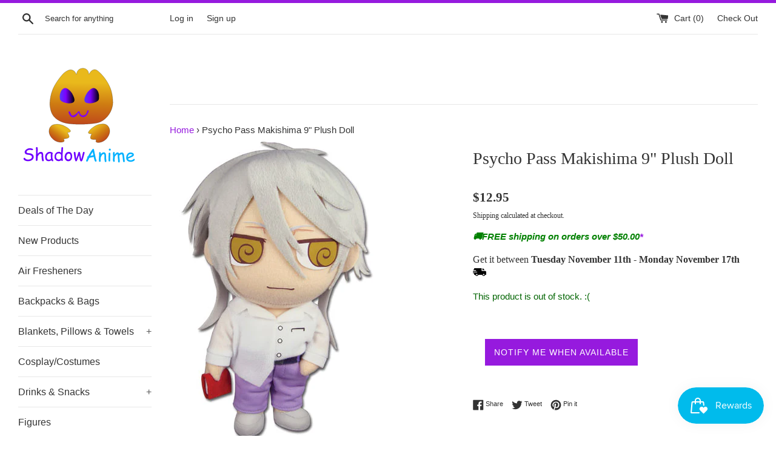

--- FILE ---
content_type: text/html; charset=utf-8
request_url: https://www.shadowanime.com/products/psycho-pass-makishima-plush
body_size: 36105
content:
<!doctype html>
<!--[if IE 9]> <html class="ie9 supports-no-js" lang="en"> <![endif]-->
<!--[if (gt IE 9)|!(IE)]><!--> <html class="supports-no-js" lang="en"> <!--<![endif]-->
<head>
<!-- Google Tag Manager -->
<script>(function(w,d,s,l,i){w[l]=w[l]||[];w[l].push({'gtm.start':
new Date().getTime(),event:'gtm.js'});var f=d.getElementsByTagName(s)[0],
j=d.createElement(s),dl=l!='dataLayer'?'&l='+l:'';j.async=true;j.src=
'https://www.googletagmanager.com/gtm.js?id='+i+dl;f.parentNode.insertBefore(j,f);
})(window,document,'script','dataLayer','GTM-KNZ8VKR');</script>
<!-- End Google Tag Manager -->


  <meta name="msvalidate.01" content="0A89EF2ED94D9F0DF122A13EAF062C66" />
  <meta charset="utf-8">
  <meta http-equiv="X-UA-Compatible" content="IE=edge,chrome=1">
  <meta name="viewport" content="width=device-width,initial-scale=1">
  <meta name="theme-color" content="">

  
    <link rel="shortcut icon" href="//www.shadowanime.com/cdn/shop/files/Shadow_Anime_Card_Offical_Favico_32x32.gif?v=1613164102" type="image/png" />
  

  <title>
  Psycho Pass Makishima 9&quot; Plush Doll &ndash; Shadow Anime
  </title>

  
    <meta name="description" content="Psycho Pass Makishima 9&quot; Plush Doll featuring Makishima from the anime and manga series.  Product Dimensions: 8 x 6.5 x 4 Inches  Officially licensed Shogo Makishima plush with tags. Detailed characteristics of Shogo Makishima from the anime series. Great for displaying with attached strap. Makes a great gift for any P">
  

  <link rel="canonical" href="https://www.shadowanime.com/products/psycho-pass-makishima-plush" />

  <!-- /snippets/social-meta-tags.liquid -->




<meta property="og:site_name" content="Shadow Anime">
<meta property="og:url" content="https://www.shadowanime.com/products/psycho-pass-makishima-plush">
<meta property="og:title" content="Psycho Pass Makishima 9" Plush Doll">
<meta property="og:type" content="product">
<meta property="og:description" content="Psycho Pass Makishima 9&quot; Plush Doll featuring Makishima from the anime and manga series.  Product Dimensions: 8 x 6.5 x 4 Inches  Officially licensed Shogo Makishima plush with tags. Detailed characteristics of Shogo Makishima from the anime series. Great for displaying with attached strap. Makes a great gift for any P">

  <meta property="og:price:amount" content="12.95">
  <meta property="og:price:currency" content="USD">

<meta property="og:image" content="http://www.shadowanime.com/cdn/shop/products/Psycho-Pass-Makishima-9-Plush-Doll_1200x1200.jpg?v=1634523192">
<meta property="og:image:secure_url" content="https://www.shadowanime.com/cdn/shop/products/Psycho-Pass-Makishima-9-Plush-Doll_1200x1200.jpg?v=1634523192">


  <meta name="twitter:site" content="@ShadowAnimeShop">

<meta name="twitter:card" content="summary_large_image">
<meta name="twitter:title" content="Psycho Pass Makishima 9" Plush Doll">
<meta name="twitter:description" content="Psycho Pass Makishima 9&quot; Plush Doll featuring Makishima from the anime and manga series.  Product Dimensions: 8 x 6.5 x 4 Inches  Officially licensed Shogo Makishima plush with tags. Detailed characteristics of Shogo Makishima from the anime series. Great for displaying with attached strap. Makes a great gift for any P">


  <script>
    document.documentElement.className = document.documentElement.className.replace('supports-no-js', 'supports-js');

    var theme = {
      mapStrings: {
        addressError: "Error looking up that address",
        addressNoResults: "No results for that address",
        addressQueryLimit: "You have exceeded the Google API usage limit. Consider upgrading to a \u003ca href=\"https:\/\/developers.google.com\/maps\/premium\/usage-limits\"\u003ePremium Plan\u003c\/a\u003e.",
        authError: "There was a problem authenticating your Google Maps account."
      }
    }
  </script>

  <link href="//www.shadowanime.com/cdn/shop/t/6/assets/theme.scss.css?v=85870064044935303581759332002" rel="stylesheet" type="text/css" media="all" />

  <script>window.performance && window.performance.mark && window.performance.mark('shopify.content_for_header.start');</script><meta name="google-site-verification" content="CtOSQcyFvxK23A-1vI7pPUYBvVtAWI4pCoAPpbieMUU">
<meta name="google-site-verification" content="ya2-WxdqQrOqqYe1zDb7sIGodefdpHdbHW3iN7euj1M">
<meta name="facebook-domain-verification" content="gbhf84avjz49xtvmnukaxhquavdrc1">
<meta id="shopify-digital-wallet" name="shopify-digital-wallet" content="/2364523/digital_wallets/dialog">
<meta name="shopify-checkout-api-token" content="d69abcf694907552172812653adb8f34">
<meta id="in-context-paypal-metadata" data-shop-id="2364523" data-venmo-supported="false" data-environment="production" data-locale="en_US" data-paypal-v4="true" data-currency="USD">
<link rel="alternate" hreflang="x-default" href="https://www.shadowanime.com/products/psycho-pass-makishima-plush">
<link rel="alternate" hreflang="en-DE" href="https://www.shadowanime.com/en-de/products/psycho-pass-makishima-plush">
<link rel="alternate" hreflang="en-FI" href="https://www.shadowanime.com/en-fi/products/psycho-pass-makishima-plush">
<link rel="alternate" hreflang="fi-FI" href="https://www.shadowanime.com/fi-fi/products/psycho-pass-makishima-plush">
<link rel="alternate" hreflang="en-FR" href="https://www.shadowanime.com/en-fr/products/psycho-pass-makishima-plush">
<link rel="alternate" hreflang="fr-FR" href="https://www.shadowanime.com/fr-fr/products/psycho-pass-makishima-plush">
<link rel="alternate" hreflang="en-CH" href="https://www.shadowanime.com/en-ch/products/psycho-pass-makishima-plush">
<link rel="alternate" hreflang="en-NL" href="https://www.shadowanime.com/en-nl/products/psycho-pass-makishima-plush">
<link rel="alternate" hreflang="en-IT" href="https://www.shadowanime.com/en-it/products/psycho-pass-makishima-plush">
<link rel="alternate" hreflang="en-ES" href="https://www.shadowanime.com/en-es/products/psycho-pass-makishima-plush">
<link rel="alternate" hreflang="en-CY" href="https://www.shadowanime.com/en-cy/products/psycho-pass-makishima-plush">
<link rel="alternate" hreflang="en-KR" href="https://www.shadowanime.com/en-kr/products/psycho-pass-makishima-plush">
<link rel="alternate" hreflang="en-LV" href="https://www.shadowanime.com/en-lv/products/psycho-pass-makishima-plush">
<link rel="alternate" hreflang="en-AL" href="https://www.shadowanime.com/en-al/products/psycho-pass-makishima-plush">
<link rel="alternate" hreflang="en-SE" href="https://www.shadowanime.com/en-se/products/psycho-pass-makishima-plush">
<link rel="alternate" hreflang="en-LT" href="https://www.shadowanime.com/en-lt/products/psycho-pass-makishima-plush">
<link rel="alternate" hreflang="en-NO" href="https://www.shadowanime.com/en-no/products/psycho-pass-makishima-plush">
<link rel="alternate" type="application/json+oembed" href="https://www.shadowanime.com/products/psycho-pass-makishima-plush.oembed">
<script async="async" src="/checkouts/internal/preloads.js?locale=en-US"></script>
<link rel="preconnect" href="https://shop.app" crossorigin="anonymous">
<script async="async" src="https://shop.app/checkouts/internal/preloads.js?locale=en-US&shop_id=2364523" crossorigin="anonymous"></script>
<script id="apple-pay-shop-capabilities" type="application/json">{"shopId":2364523,"countryCode":"US","currencyCode":"USD","merchantCapabilities":["supports3DS"],"merchantId":"gid:\/\/shopify\/Shop\/2364523","merchantName":"Shadow Anime","requiredBillingContactFields":["postalAddress","email"],"requiredShippingContactFields":["postalAddress","email"],"shippingType":"shipping","supportedNetworks":["visa","masterCard","amex","discover","elo","jcb"],"total":{"type":"pending","label":"Shadow Anime","amount":"1.00"},"shopifyPaymentsEnabled":true,"supportsSubscriptions":true}</script>
<script id="shopify-features" type="application/json">{"accessToken":"d69abcf694907552172812653adb8f34","betas":["rich-media-storefront-analytics"],"domain":"www.shadowanime.com","predictiveSearch":true,"shopId":2364523,"locale":"en"}</script>
<script>var Shopify = Shopify || {};
Shopify.shop = "shadow-anime.myshopify.com";
Shopify.locale = "en";
Shopify.currency = {"active":"USD","rate":"1.0"};
Shopify.country = "US";
Shopify.theme = {"name":"Simple with Installments message","id":127638896815,"schema_name":"Simple","schema_version":"7.3.1","theme_store_id":578,"role":"main"};
Shopify.theme.handle = "null";
Shopify.theme.style = {"id":null,"handle":null};
Shopify.cdnHost = "www.shadowanime.com/cdn";
Shopify.routes = Shopify.routes || {};
Shopify.routes.root = "/";</script>
<script type="module">!function(o){(o.Shopify=o.Shopify||{}).modules=!0}(window);</script>
<script>!function(o){function n(){var o=[];function n(){o.push(Array.prototype.slice.apply(arguments))}return n.q=o,n}var t=o.Shopify=o.Shopify||{};t.loadFeatures=n(),t.autoloadFeatures=n()}(window);</script>
<script>
  window.ShopifyPay = window.ShopifyPay || {};
  window.ShopifyPay.apiHost = "shop.app\/pay";
  window.ShopifyPay.redirectState = null;
</script>
<script id="shop-js-analytics" type="application/json">{"pageType":"product"}</script>
<script defer="defer" async type="module" src="//www.shadowanime.com/cdn/shopifycloud/shop-js/modules/v2/client.init-shop-cart-sync_Bc8-qrdt.en.esm.js"></script>
<script defer="defer" async type="module" src="//www.shadowanime.com/cdn/shopifycloud/shop-js/modules/v2/chunk.common_CmNk3qlo.esm.js"></script>
<script type="module">
  await import("//www.shadowanime.com/cdn/shopifycloud/shop-js/modules/v2/client.init-shop-cart-sync_Bc8-qrdt.en.esm.js");
await import("//www.shadowanime.com/cdn/shopifycloud/shop-js/modules/v2/chunk.common_CmNk3qlo.esm.js");

  window.Shopify.SignInWithShop?.initShopCartSync?.({"fedCMEnabled":true,"windoidEnabled":true});

</script>
<script>
  window.Shopify = window.Shopify || {};
  if (!window.Shopify.featureAssets) window.Shopify.featureAssets = {};
  window.Shopify.featureAssets['shop-js'] = {"shop-cart-sync":["modules/v2/client.shop-cart-sync_DOpY4EW0.en.esm.js","modules/v2/chunk.common_CmNk3qlo.esm.js"],"init-fed-cm":["modules/v2/client.init-fed-cm_D2vsy40D.en.esm.js","modules/v2/chunk.common_CmNk3qlo.esm.js"],"shop-button":["modules/v2/client.shop-button_CI-s0xGZ.en.esm.js","modules/v2/chunk.common_CmNk3qlo.esm.js"],"shop-toast-manager":["modules/v2/client.shop-toast-manager_Cx0C6may.en.esm.js","modules/v2/chunk.common_CmNk3qlo.esm.js"],"init-windoid":["modules/v2/client.init-windoid_CXNAd0Cm.en.esm.js","modules/v2/chunk.common_CmNk3qlo.esm.js"],"init-shop-email-lookup-coordinator":["modules/v2/client.init-shop-email-lookup-coordinator_B9mmbKi4.en.esm.js","modules/v2/chunk.common_CmNk3qlo.esm.js"],"shop-cash-offers":["modules/v2/client.shop-cash-offers_CL9Nay2h.en.esm.js","modules/v2/chunk.common_CmNk3qlo.esm.js","modules/v2/chunk.modal_CvhjeixQ.esm.js"],"avatar":["modules/v2/client.avatar_BTnouDA3.en.esm.js"],"init-shop-cart-sync":["modules/v2/client.init-shop-cart-sync_Bc8-qrdt.en.esm.js","modules/v2/chunk.common_CmNk3qlo.esm.js"],"init-customer-accounts-sign-up":["modules/v2/client.init-customer-accounts-sign-up_C7zhr03q.en.esm.js","modules/v2/client.shop-login-button_BbMx65lK.en.esm.js","modules/v2/chunk.common_CmNk3qlo.esm.js","modules/v2/chunk.modal_CvhjeixQ.esm.js"],"pay-button":["modules/v2/client.pay-button_Bhm3077V.en.esm.js","modules/v2/chunk.common_CmNk3qlo.esm.js"],"init-shop-for-new-customer-accounts":["modules/v2/client.init-shop-for-new-customer-accounts_rLbLSDTe.en.esm.js","modules/v2/client.shop-login-button_BbMx65lK.en.esm.js","modules/v2/chunk.common_CmNk3qlo.esm.js","modules/v2/chunk.modal_CvhjeixQ.esm.js"],"init-customer-accounts":["modules/v2/client.init-customer-accounts_DkVf8Jdu.en.esm.js","modules/v2/client.shop-login-button_BbMx65lK.en.esm.js","modules/v2/chunk.common_CmNk3qlo.esm.js","modules/v2/chunk.modal_CvhjeixQ.esm.js"],"shop-login-button":["modules/v2/client.shop-login-button_BbMx65lK.en.esm.js","modules/v2/chunk.common_CmNk3qlo.esm.js","modules/v2/chunk.modal_CvhjeixQ.esm.js"],"shop-follow-button":["modules/v2/client.shop-follow-button_B-omSWeu.en.esm.js","modules/v2/chunk.common_CmNk3qlo.esm.js","modules/v2/chunk.modal_CvhjeixQ.esm.js"],"lead-capture":["modules/v2/client.lead-capture_DZQFWrYz.en.esm.js","modules/v2/chunk.common_CmNk3qlo.esm.js","modules/v2/chunk.modal_CvhjeixQ.esm.js"],"checkout-modal":["modules/v2/client.checkout-modal_Fp9GouFF.en.esm.js","modules/v2/chunk.common_CmNk3qlo.esm.js","modules/v2/chunk.modal_CvhjeixQ.esm.js"],"shop-login":["modules/v2/client.shop-login_B9KWmZaW.en.esm.js","modules/v2/chunk.common_CmNk3qlo.esm.js","modules/v2/chunk.modal_CvhjeixQ.esm.js"],"payment-terms":["modules/v2/client.payment-terms_Bl_bs7GP.en.esm.js","modules/v2/chunk.common_CmNk3qlo.esm.js","modules/v2/chunk.modal_CvhjeixQ.esm.js"]};
</script>
<script>(function() {
  var isLoaded = false;
  function asyncLoad() {
    if (isLoaded) return;
    isLoaded = true;
    var urls = ["https:\/\/cdn-scripts.signifyd.com\/shopify\/script-tag.js?shop=shadow-anime.myshopify.com","https:\/\/scripttags.jst.ai\/shopify_justuno_2364523_04978b90-dd77-11ec-b2d6-5ba4f7b8eb02.js?shop=shadow-anime.myshopify.com","https:\/\/js.smile.io\/v1\/smile-shopify.js?shop=shadow-anime.myshopify.com","https:\/\/cdn.fera.ai\/js\/fera.placeholder.js?shop=shadow-anime.myshopify.com","https:\/\/s3.eu-west-1.amazonaws.com\/production-klarna-il-shopify-osm\/a6c5e37d3b587ca7438f15aa90b429b47085a035\/shadow-anime.myshopify.com-1708627155079.js?shop=shadow-anime.myshopify.com","https:\/\/static.klaviyo.com\/onsite\/js\/klaviyo.js?company_id=WhPXiG\u0026shop=shadow-anime.myshopify.com","\/\/cdn.shopify.com\/proxy\/6b8c062b782113963dd8a78a9d620b820874138dd5c729efad1b95707b16003f\/app.bixgrow.com\/scripttag\/bixgrow-friend-reward-popup.js?shop=shadow-anime.myshopify.com\u0026sp-cache-control=cHVibGljLCBtYXgtYWdlPTkwMA","https:\/\/d18eg7dreypte5.cloudfront.net\/browse-abandonment\/smsbump_timer.js?shop=shadow-anime.myshopify.com","https:\/\/cdn.hextom.com\/js\/quickannouncementbar.js?shop=shadow-anime.myshopify.com"];
    for (var i = 0; i < urls.length; i++) {
      var s = document.createElement('script');
      s.type = 'text/javascript';
      s.async = true;
      s.src = urls[i];
      var x = document.getElementsByTagName('script')[0];
      x.parentNode.insertBefore(s, x);
    }
  };
  if(window.attachEvent) {
    window.attachEvent('onload', asyncLoad);
  } else {
    window.addEventListener('load', asyncLoad, false);
  }
})();</script>
<script id="__st">var __st={"a":2364523,"offset":-21600,"reqid":"8782dc16-1b30-422c-99c1-f851fe7bbefa-1762464978","pageurl":"www.shadowanime.com\/products\/psycho-pass-makishima-plush","u":"15cb99ade3a3","p":"product","rtyp":"product","rid":2190442629};</script>
<script>window.ShopifyPaypalV4VisibilityTracking = true;</script>
<script id="captcha-bootstrap">!function(){'use strict';const t='contact',e='account',n='new_comment',o=[[t,t],['blogs',n],['comments',n],[t,'customer']],c=[[e,'customer_login'],[e,'guest_login'],[e,'recover_customer_password'],[e,'create_customer']],r=t=>t.map((([t,e])=>`form[action*='/${t}']:not([data-nocaptcha='true']) input[name='form_type'][value='${e}']`)).join(','),a=t=>()=>t?[...document.querySelectorAll(t)].map((t=>t.form)):[];function s(){const t=[...o],e=r(t);return a(e)}const i='password',u='form_key',d=['recaptcha-v3-token','g-recaptcha-response','h-captcha-response',i],f=()=>{try{return window.sessionStorage}catch{return}},m='__shopify_v',_=t=>t.elements[u];function p(t,e,n=!1){try{const o=window.sessionStorage,c=JSON.parse(o.getItem(e)),{data:r}=function(t){const{data:e,action:n}=t;return t[m]||n?{data:e,action:n}:{data:t,action:n}}(c);for(const[e,n]of Object.entries(r))t.elements[e]&&(t.elements[e].value=n);n&&o.removeItem(e)}catch(o){console.error('form repopulation failed',{error:o})}}const l='form_type',E='cptcha';function T(t){t.dataset[E]=!0}const w=window,h=w.document,L='Shopify',v='ce_forms',y='captcha';let A=!1;((t,e)=>{const n=(g='f06e6c50-85a8-45c8-87d0-21a2b65856fe',I='https://cdn.shopify.com/shopifycloud/storefront-forms-hcaptcha/ce_storefront_forms_captcha_hcaptcha.v1.5.2.iife.js',D={infoText:'Protected by hCaptcha',privacyText:'Privacy',termsText:'Terms'},(t,e,n)=>{const o=w[L][v],c=o.bindForm;if(c)return c(t,g,e,D).then(n);var r;o.q.push([[t,g,e,D],n]),r=I,A||(h.body.append(Object.assign(h.createElement('script'),{id:'captcha-provider',async:!0,src:r})),A=!0)});var g,I,D;w[L]=w[L]||{},w[L][v]=w[L][v]||{},w[L][v].q=[],w[L][y]=w[L][y]||{},w[L][y].protect=function(t,e){n(t,void 0,e),T(t)},Object.freeze(w[L][y]),function(t,e,n,w,h,L){const[v,y,A,g]=function(t,e,n){const i=e?o:[],u=t?c:[],d=[...i,...u],f=r(d),m=r(i),_=r(d.filter((([t,e])=>n.includes(e))));return[a(f),a(m),a(_),s()]}(w,h,L),I=t=>{const e=t.target;return e instanceof HTMLFormElement?e:e&&e.form},D=t=>v().includes(t);t.addEventListener('submit',(t=>{const e=I(t);if(!e)return;const n=D(e)&&!e.dataset.hcaptchaBound&&!e.dataset.recaptchaBound,o=_(e),c=g().includes(e)&&(!o||!o.value);(n||c)&&t.preventDefault(),c&&!n&&(function(t){try{if(!f())return;!function(t){const e=f();if(!e)return;const n=_(t);if(!n)return;const o=n.value;o&&e.removeItem(o)}(t);const e=Array.from(Array(32),(()=>Math.random().toString(36)[2])).join('');!function(t,e){_(t)||t.append(Object.assign(document.createElement('input'),{type:'hidden',name:u})),t.elements[u].value=e}(t,e),function(t,e){const n=f();if(!n)return;const o=[...t.querySelectorAll(`input[type='${i}']`)].map((({name:t})=>t)),c=[...d,...o],r={};for(const[a,s]of new FormData(t).entries())c.includes(a)||(r[a]=s);n.setItem(e,JSON.stringify({[m]:1,action:t.action,data:r}))}(t,e)}catch(e){console.error('failed to persist form',e)}}(e),e.submit())}));const S=(t,e)=>{t&&!t.dataset[E]&&(n(t,e.some((e=>e===t))),T(t))};for(const o of['focusin','change'])t.addEventListener(o,(t=>{const e=I(t);D(e)&&S(e,y())}));const B=e.get('form_key'),M=e.get(l),P=B&&M;t.addEventListener('DOMContentLoaded',(()=>{const t=y();if(P)for(const e of t)e.elements[l].value===M&&p(e,B);[...new Set([...A(),...v().filter((t=>'true'===t.dataset.shopifyCaptcha))])].forEach((e=>S(e,t)))}))}(h,new URLSearchParams(w.location.search),n,t,e,['guest_login'])})(!0,!0)}();</script>
<script integrity="sha256-52AcMU7V7pcBOXWImdc/TAGTFKeNjmkeM1Pvks/DTgc=" data-source-attribution="shopify.loadfeatures" defer="defer" src="//www.shadowanime.com/cdn/shopifycloud/storefront/assets/storefront/load_feature-81c60534.js" crossorigin="anonymous"></script>
<script crossorigin="anonymous" defer="defer" src="//www.shadowanime.com/cdn/shopifycloud/storefront/assets/shopify_pay/storefront-65b4c6d7.js?v=20250812"></script>
<script data-source-attribution="shopify.dynamic_checkout.dynamic.init">var Shopify=Shopify||{};Shopify.PaymentButton=Shopify.PaymentButton||{isStorefrontPortableWallets:!0,init:function(){window.Shopify.PaymentButton.init=function(){};var t=document.createElement("script");t.src="https://www.shadowanime.com/cdn/shopifycloud/portable-wallets/latest/portable-wallets.en.js",t.type="module",document.head.appendChild(t)}};
</script>
<script data-source-attribution="shopify.dynamic_checkout.buyer_consent">
  function portableWalletsHideBuyerConsent(e){var t=document.getElementById("shopify-buyer-consent"),n=document.getElementById("shopify-subscription-policy-button");t&&n&&(t.classList.add("hidden"),t.setAttribute("aria-hidden","true"),n.removeEventListener("click",e))}function portableWalletsShowBuyerConsent(e){var t=document.getElementById("shopify-buyer-consent"),n=document.getElementById("shopify-subscription-policy-button");t&&n&&(t.classList.remove("hidden"),t.removeAttribute("aria-hidden"),n.addEventListener("click",e))}window.Shopify?.PaymentButton&&(window.Shopify.PaymentButton.hideBuyerConsent=portableWalletsHideBuyerConsent,window.Shopify.PaymentButton.showBuyerConsent=portableWalletsShowBuyerConsent);
</script>
<script data-source-attribution="shopify.dynamic_checkout.cart.bootstrap">document.addEventListener("DOMContentLoaded",(function(){function t(){return document.querySelector("shopify-accelerated-checkout-cart, shopify-accelerated-checkout")}if(t())Shopify.PaymentButton.init();else{new MutationObserver((function(e,n){t()&&(Shopify.PaymentButton.init(),n.disconnect())})).observe(document.body,{childList:!0,subtree:!0})}}));
</script>
<link id="shopify-accelerated-checkout-styles" rel="stylesheet" media="screen" href="https://www.shadowanime.com/cdn/shopifycloud/portable-wallets/latest/accelerated-checkout-backwards-compat.css" crossorigin="anonymous">
<style id="shopify-accelerated-checkout-cart">
        #shopify-buyer-consent {
  margin-top: 1em;
  display: inline-block;
  width: 100%;
}

#shopify-buyer-consent.hidden {
  display: none;
}

#shopify-subscription-policy-button {
  background: none;
  border: none;
  padding: 0;
  text-decoration: underline;
  font-size: inherit;
  cursor: pointer;
}

#shopify-subscription-policy-button::before {
  box-shadow: none;
}

      </style>
<script id="sections-script" data-sections="product-recommendations" defer="defer" src="//www.shadowanime.com/cdn/shop/t/6/compiled_assets/scripts.js?4536"></script>
<script>window.performance && window.performance.mark && window.performance.mark('shopify.content_for_header.end');</script>

  <script src="//www.shadowanime.com/cdn/shop/t/6/assets/jquery-1.11.0.min.js?v=114991199190612798861700421331" type="text/javascript"></script>
  <script src="//www.shadowanime.com/cdn/shop/t/6/assets/modernizr.min.js?v=44044439420609591321634075302" type="text/javascript"></script>

  <!--[if (gt IE 9)|!(IE)]><!--><script src="//www.shadowanime.com/cdn/shop/t/6/assets/lazysizes.min.js?v=71745035489482760341634075302" async="async"></script><!--<![endif]-->
  <!--[if lte IE 9]><script src="//www.shadowanime.com/cdn/shop/t/6/assets/lazysizes.min.js?v=71745035489482760341634075302"></script><![endif]-->

  <!--Lazy Loading -->
<script src="//www.shadowanime.com/cdn/shop/t/6/assets/lazysizes.min.js?v=71745035489482760341634075302" type="text/javascript"></script>
<style>.lazyload,.lazyloading{opacity:0}.lazyloaded{opacity:1;transition:opacity.3s}</style>

  
  <script>
  var variantStock = {};
</script>
<link rel=”canonical” href=”https://www.shadowanime.com/products/psycho-pass-makishima-plush” />


  
  
<!-- BEGIN app block: shopify://apps/klaviyo-email-marketing-sms/blocks/klaviyo-onsite-embed/2632fe16-c075-4321-a88b-50b567f42507 -->












  <script async src="https://static.klaviyo.com/onsite/js/WhPXiG/klaviyo.js?company_id=WhPXiG"></script>
  <script>!function(){if(!window.klaviyo){window._klOnsite=window._klOnsite||[];try{window.klaviyo=new Proxy({},{get:function(n,i){return"push"===i?function(){var n;(n=window._klOnsite).push.apply(n,arguments)}:function(){for(var n=arguments.length,o=new Array(n),w=0;w<n;w++)o[w]=arguments[w];var t="function"==typeof o[o.length-1]?o.pop():void 0,e=new Promise((function(n){window._klOnsite.push([i].concat(o,[function(i){t&&t(i),n(i)}]))}));return e}}})}catch(n){window.klaviyo=window.klaviyo||[],window.klaviyo.push=function(){var n;(n=window._klOnsite).push.apply(n,arguments)}}}}();</script>

  
    <script id="viewed_product">
      if (item == null) {
        var _learnq = _learnq || [];

        var MetafieldReviews = null
        var MetafieldYotpoRating = null
        var MetafieldYotpoCount = null
        var MetafieldLooxRating = null
        var MetafieldLooxCount = null
        var okendoProduct = null
        var okendoProductReviewCount = null
        var okendoProductReviewAverageValue = null
        try {
          // The following fields are used for Customer Hub recently viewed in order to add reviews.
          // This information is not part of __kla_viewed. Instead, it is part of __kla_viewed_reviewed_items
          MetafieldReviews = {};
          MetafieldYotpoRating = null
          MetafieldYotpoCount = null
          MetafieldLooxRating = null
          MetafieldLooxCount = null

          okendoProduct = null
          // If the okendo metafield is not legacy, it will error, which then requires the new json formatted data
          if (okendoProduct && 'error' in okendoProduct) {
            okendoProduct = null
          }
          okendoProductReviewCount = okendoProduct ? okendoProduct.reviewCount : null
          okendoProductReviewAverageValue = okendoProduct ? okendoProduct.reviewAverageValue : null
        } catch (error) {
          console.error('Error in Klaviyo onsite reviews tracking:', error);
        }

        var item = {
          Name: "Psycho Pass Makishima 9\" Plush Doll",
          ProductID: 2190442629,
          Categories: ["New Products","Plushies","Psycho Pass","View All"],
          ImageURL: "https://www.shadowanime.com/cdn/shop/products/Psycho-Pass-Makishima-9-Plush-Doll_grande.jpg?v=1634523192",
          URL: "https://www.shadowanime.com/products/psycho-pass-makishima-plush",
          Brand: "Great Eastern",
          Price: "$12.95",
          Value: "12.95",
          CompareAtPrice: "$0.00"
        };
        _learnq.push(['track', 'Viewed Product', item]);
        _learnq.push(['trackViewedItem', {
          Title: item.Name,
          ItemId: item.ProductID,
          Categories: item.Categories,
          ImageUrl: item.ImageURL,
          Url: item.URL,
          Metadata: {
            Brand: item.Brand,
            Price: item.Price,
            Value: item.Value,
            CompareAtPrice: item.CompareAtPrice
          },
          metafields:{
            reviews: MetafieldReviews,
            yotpo:{
              rating: MetafieldYotpoRating,
              count: MetafieldYotpoCount,
            },
            loox:{
              rating: MetafieldLooxRating,
              count: MetafieldLooxCount,
            },
            okendo: {
              rating: okendoProductReviewAverageValue,
              count: okendoProductReviewCount,
            }
          }
        }]);
      }
    </script>
  




  <script>
    window.klaviyoReviewsProductDesignMode = false
  </script>







<!-- END app block --><link href="https://monorail-edge.shopifysvc.com" rel="dns-prefetch">
<script>(function(){if ("sendBeacon" in navigator && "performance" in window) {try {var session_token_from_headers = performance.getEntriesByType('navigation')[0].serverTiming.find(x => x.name == '_s').description;} catch {var session_token_from_headers = undefined;}var session_cookie_matches = document.cookie.match(/_shopify_s=([^;]*)/);var session_token_from_cookie = session_cookie_matches && session_cookie_matches.length === 2 ? session_cookie_matches[1] : "";var session_token = session_token_from_headers || session_token_from_cookie || "";function handle_abandonment_event(e) {var entries = performance.getEntries().filter(function(entry) {return /monorail-edge.shopifysvc.com/.test(entry.name);});if (!window.abandonment_tracked && entries.length === 0) {window.abandonment_tracked = true;var currentMs = Date.now();var navigation_start = performance.timing.navigationStart;var payload = {shop_id: 2364523,url: window.location.href,navigation_start,duration: currentMs - navigation_start,session_token,page_type: "product"};window.navigator.sendBeacon("https://monorail-edge.shopifysvc.com/v1/produce", JSON.stringify({schema_id: "online_store_buyer_site_abandonment/1.1",payload: payload,metadata: {event_created_at_ms: currentMs,event_sent_at_ms: currentMs}}));}}window.addEventListener('pagehide', handle_abandonment_event);}}());</script>
<script id="web-pixels-manager-setup">(function e(e,d,r,n,o){if(void 0===o&&(o={}),!Boolean(null===(a=null===(i=window.Shopify)||void 0===i?void 0:i.analytics)||void 0===a?void 0:a.replayQueue)){var i,a;window.Shopify=window.Shopify||{};var t=window.Shopify;t.analytics=t.analytics||{};var s=t.analytics;s.replayQueue=[],s.publish=function(e,d,r){return s.replayQueue.push([e,d,r]),!0};try{self.performance.mark("wpm:start")}catch(e){}var l=function(){var e={modern:/Edge?\/(1{2}[4-9]|1[2-9]\d|[2-9]\d{2}|\d{4,})\.\d+(\.\d+|)|Firefox\/(1{2}[4-9]|1[2-9]\d|[2-9]\d{2}|\d{4,})\.\d+(\.\d+|)|Chrom(ium|e)\/(9{2}|\d{3,})\.\d+(\.\d+|)|(Maci|X1{2}).+ Version\/(15\.\d+|(1[6-9]|[2-9]\d|\d{3,})\.\d+)([,.]\d+|)( \(\w+\)|)( Mobile\/\w+|) Safari\/|Chrome.+OPR\/(9{2}|\d{3,})\.\d+\.\d+|(CPU[ +]OS|iPhone[ +]OS|CPU[ +]iPhone|CPU IPhone OS|CPU iPad OS)[ +]+(15[._]\d+|(1[6-9]|[2-9]\d|\d{3,})[._]\d+)([._]\d+|)|Android:?[ /-](13[3-9]|1[4-9]\d|[2-9]\d{2}|\d{4,})(\.\d+|)(\.\d+|)|Android.+Firefox\/(13[5-9]|1[4-9]\d|[2-9]\d{2}|\d{4,})\.\d+(\.\d+|)|Android.+Chrom(ium|e)\/(13[3-9]|1[4-9]\d|[2-9]\d{2}|\d{4,})\.\d+(\.\d+|)|SamsungBrowser\/([2-9]\d|\d{3,})\.\d+/,legacy:/Edge?\/(1[6-9]|[2-9]\d|\d{3,})\.\d+(\.\d+|)|Firefox\/(5[4-9]|[6-9]\d|\d{3,})\.\d+(\.\d+|)|Chrom(ium|e)\/(5[1-9]|[6-9]\d|\d{3,})\.\d+(\.\d+|)([\d.]+$|.*Safari\/(?![\d.]+ Edge\/[\d.]+$))|(Maci|X1{2}).+ Version\/(10\.\d+|(1[1-9]|[2-9]\d|\d{3,})\.\d+)([,.]\d+|)( \(\w+\)|)( Mobile\/\w+|) Safari\/|Chrome.+OPR\/(3[89]|[4-9]\d|\d{3,})\.\d+\.\d+|(CPU[ +]OS|iPhone[ +]OS|CPU[ +]iPhone|CPU IPhone OS|CPU iPad OS)[ +]+(10[._]\d+|(1[1-9]|[2-9]\d|\d{3,})[._]\d+)([._]\d+|)|Android:?[ /-](13[3-9]|1[4-9]\d|[2-9]\d{2}|\d{4,})(\.\d+|)(\.\d+|)|Mobile Safari.+OPR\/([89]\d|\d{3,})\.\d+\.\d+|Android.+Firefox\/(13[5-9]|1[4-9]\d|[2-9]\d{2}|\d{4,})\.\d+(\.\d+|)|Android.+Chrom(ium|e)\/(13[3-9]|1[4-9]\d|[2-9]\d{2}|\d{4,})\.\d+(\.\d+|)|Android.+(UC? ?Browser|UCWEB|U3)[ /]?(15\.([5-9]|\d{2,})|(1[6-9]|[2-9]\d|\d{3,})\.\d+)\.\d+|SamsungBrowser\/(5\.\d+|([6-9]|\d{2,})\.\d+)|Android.+MQ{2}Browser\/(14(\.(9|\d{2,})|)|(1[5-9]|[2-9]\d|\d{3,})(\.\d+|))(\.\d+|)|K[Aa][Ii]OS\/(3\.\d+|([4-9]|\d{2,})\.\d+)(\.\d+|)/},d=e.modern,r=e.legacy,n=navigator.userAgent;return n.match(d)?"modern":n.match(r)?"legacy":"unknown"}(),u="modern"===l?"modern":"legacy",c=(null!=n?n:{modern:"",legacy:""})[u],f=function(e){return[e.baseUrl,"/wpm","/b",e.hashVersion,"modern"===e.buildTarget?"m":"l",".js"].join("")}({baseUrl:d,hashVersion:r,buildTarget:u}),m=function(e){var d=e.version,r=e.bundleTarget,n=e.surface,o=e.pageUrl,i=e.monorailEndpoint;return{emit:function(e){var a=e.status,t=e.errorMsg,s=(new Date).getTime(),l=JSON.stringify({metadata:{event_sent_at_ms:s},events:[{schema_id:"web_pixels_manager_load/3.1",payload:{version:d,bundle_target:r,page_url:o,status:a,surface:n,error_msg:t},metadata:{event_created_at_ms:s}}]});if(!i)return console&&console.warn&&console.warn("[Web Pixels Manager] No Monorail endpoint provided, skipping logging."),!1;try{return self.navigator.sendBeacon.bind(self.navigator)(i,l)}catch(e){}var u=new XMLHttpRequest;try{return u.open("POST",i,!0),u.setRequestHeader("Content-Type","text/plain"),u.send(l),!0}catch(e){return console&&console.warn&&console.warn("[Web Pixels Manager] Got an unhandled error while logging to Monorail."),!1}}}}({version:r,bundleTarget:l,surface:e.surface,pageUrl:self.location.href,monorailEndpoint:e.monorailEndpoint});try{o.browserTarget=l,function(e){var d=e.src,r=e.async,n=void 0===r||r,o=e.onload,i=e.onerror,a=e.sri,t=e.scriptDataAttributes,s=void 0===t?{}:t,l=document.createElement("script"),u=document.querySelector("head"),c=document.querySelector("body");if(l.async=n,l.src=d,a&&(l.integrity=a,l.crossOrigin="anonymous"),s)for(var f in s)if(Object.prototype.hasOwnProperty.call(s,f))try{l.dataset[f]=s[f]}catch(e){}if(o&&l.addEventListener("load",o),i&&l.addEventListener("error",i),u)u.appendChild(l);else{if(!c)throw new Error("Did not find a head or body element to append the script");c.appendChild(l)}}({src:f,async:!0,onload:function(){if(!function(){var e,d;return Boolean(null===(d=null===(e=window.Shopify)||void 0===e?void 0:e.analytics)||void 0===d?void 0:d.initialized)}()){var d=window.webPixelsManager.init(e)||void 0;if(d){var r=window.Shopify.analytics;r.replayQueue.forEach((function(e){var r=e[0],n=e[1],o=e[2];d.publishCustomEvent(r,n,o)})),r.replayQueue=[],r.publish=d.publishCustomEvent,r.visitor=d.visitor,r.initialized=!0}}},onerror:function(){return m.emit({status:"failed",errorMsg:"".concat(f," has failed to load")})},sri:function(e){var d=/^sha384-[A-Za-z0-9+/=]+$/;return"string"==typeof e&&d.test(e)}(c)?c:"",scriptDataAttributes:o}),m.emit({status:"loading"})}catch(e){m.emit({status:"failed",errorMsg:(null==e?void 0:e.message)||"Unknown error"})}}})({shopId: 2364523,storefrontBaseUrl: "https://www.shadowanime.com",extensionsBaseUrl: "https://extensions.shopifycdn.com/cdn/shopifycloud/web-pixels-manager",monorailEndpoint: "https://monorail-edge.shopifysvc.com/unstable/produce_batch",surface: "storefront-renderer",enabledBetaFlags: ["2dca8a86"],webPixelsConfigList: [{"id":"904069365","configuration":"{\"accountID\":\"fsto_33cszWW\"}","eventPayloadVersion":"v1","runtimeContext":"STRICT","scriptVersion":"b101f4ff95f2a57122d443b31d4836e8","type":"APP","apiClientId":1587791,"privacyPurposes":["ANALYTICS","MARKETING","SALE_OF_DATA"],"dataSharingAdjustments":{"protectedCustomerApprovalScopes":["read_customer_address","read_customer_email","read_customer_name","read_customer_personal_data","read_customer_phone"]}},{"id":"729612533","configuration":"{\"accountID\":\"WhPXiG\",\"webPixelConfig\":\"eyJlbmFibGVBZGRlZFRvQ2FydEV2ZW50cyI6IHRydWV9\"}","eventPayloadVersion":"v1","runtimeContext":"STRICT","scriptVersion":"9a3e1117c25e3d7955a2b89bcfe1cdfd","type":"APP","apiClientId":123074,"privacyPurposes":["ANALYTICS","MARKETING"],"dataSharingAdjustments":{"protectedCustomerApprovalScopes":["read_customer_address","read_customer_email","read_customer_name","read_customer_personal_data","read_customer_phone"]}},{"id":"603586805","configuration":"{\"store\":\"shadow-anime.myshopify.com\"}","eventPayloadVersion":"v1","runtimeContext":"STRICT","scriptVersion":"8450b52b59e80bfb2255f1e069ee1acd","type":"APP","apiClientId":740217,"privacyPurposes":["ANALYTICS","MARKETING","SALE_OF_DATA"],"dataSharingAdjustments":{"protectedCustomerApprovalScopes":["read_customer_address","read_customer_email","read_customer_name","read_customer_personal_data","read_customer_phone"]}},{"id":"462029045","configuration":"{\"config\":\"{\\\"pixel_id\\\":\\\"G-Q7REMHHK4W\\\",\\\"target_country\\\":\\\"US\\\",\\\"gtag_events\\\":[{\\\"type\\\":\\\"begin_checkout\\\",\\\"action_label\\\":\\\"G-Q7REMHHK4W\\\"},{\\\"type\\\":\\\"search\\\",\\\"action_label\\\":\\\"G-Q7REMHHK4W\\\"},{\\\"type\\\":\\\"view_item\\\",\\\"action_label\\\":[\\\"G-Q7REMHHK4W\\\",\\\"MC-XJJJKPGQYE\\\"]},{\\\"type\\\":\\\"purchase\\\",\\\"action_label\\\":[\\\"G-Q7REMHHK4W\\\",\\\"MC-XJJJKPGQYE\\\"]},{\\\"type\\\":\\\"page_view\\\",\\\"action_label\\\":[\\\"G-Q7REMHHK4W\\\",\\\"MC-XJJJKPGQYE\\\"]},{\\\"type\\\":\\\"add_payment_info\\\",\\\"action_label\\\":\\\"G-Q7REMHHK4W\\\"},{\\\"type\\\":\\\"add_to_cart\\\",\\\"action_label\\\":\\\"G-Q7REMHHK4W\\\"}],\\\"enable_monitoring_mode\\\":false}\"}","eventPayloadVersion":"v1","runtimeContext":"OPEN","scriptVersion":"b2a88bafab3e21179ed38636efcd8a93","type":"APP","apiClientId":1780363,"privacyPurposes":[],"dataSharingAdjustments":{"protectedCustomerApprovalScopes":["read_customer_address","read_customer_email","read_customer_name","read_customer_personal_data","read_customer_phone"]}},{"id":"227541237","configuration":"{\"pixel_id\":\"538364080456507\",\"pixel_type\":\"facebook_pixel\",\"metaapp_system_user_token\":\"-\"}","eventPayloadVersion":"v1","runtimeContext":"OPEN","scriptVersion":"ca16bc87fe92b6042fbaa3acc2fbdaa6","type":"APP","apiClientId":2329312,"privacyPurposes":["ANALYTICS","MARKETING","SALE_OF_DATA"],"dataSharingAdjustments":{"protectedCustomerApprovalScopes":["read_customer_address","read_customer_email","read_customer_name","read_customer_personal_data","read_customer_phone"]}},{"id":"157974773","configuration":"{\"shopId\":\"5284\"}","eventPayloadVersion":"v1","runtimeContext":"STRICT","scriptVersion":"e46595b10fdc5e1674d5c89a8c843bb3","type":"APP","apiClientId":5443297,"privacyPurposes":["ANALYTICS","MARKETING","SALE_OF_DATA"],"dataSharingAdjustments":{"protectedCustomerApprovalScopes":["read_customer_address","read_customer_email","read_customer_name","read_customer_personal_data","read_customer_phone"]}},{"id":"70353141","configuration":"{\"tagID\":\"2615331094921\"}","eventPayloadVersion":"v1","runtimeContext":"STRICT","scriptVersion":"18031546ee651571ed29edbe71a3550b","type":"APP","apiClientId":3009811,"privacyPurposes":["ANALYTICS","MARKETING","SALE_OF_DATA"],"dataSharingAdjustments":{"protectedCustomerApprovalScopes":["read_customer_address","read_customer_email","read_customer_name","read_customer_personal_data","read_customer_phone"]}},{"id":"shopify-app-pixel","configuration":"{}","eventPayloadVersion":"v1","runtimeContext":"STRICT","scriptVersion":"0450","apiClientId":"shopify-pixel","type":"APP","privacyPurposes":["ANALYTICS","MARKETING"]},{"id":"shopify-custom-pixel","eventPayloadVersion":"v1","runtimeContext":"LAX","scriptVersion":"0450","apiClientId":"shopify-pixel","type":"CUSTOM","privacyPurposes":["ANALYTICS","MARKETING"]}],isMerchantRequest: false,initData: {"shop":{"name":"Shadow Anime","paymentSettings":{"currencyCode":"USD"},"myshopifyDomain":"shadow-anime.myshopify.com","countryCode":"US","storefrontUrl":"https:\/\/www.shadowanime.com"},"customer":null,"cart":null,"checkout":null,"productVariants":[{"price":{"amount":12.95,"currencyCode":"USD"},"product":{"title":"Psycho Pass Makishima 9\" Plush Doll","vendor":"Great Eastern","id":"2190442629","untranslatedTitle":"Psycho Pass Makishima 9\" Plush Doll","url":"\/products\/psycho-pass-makishima-plush","type":"Plushes"},"id":"6286740037","image":{"src":"\/\/www.shadowanime.com\/cdn\/shop\/products\/Psycho-Pass-Makishima-9-Plush-Doll.jpg?v=1634523192"},"sku":"PL52558","title":"Default Title","untranslatedTitle":"Default Title"}],"purchasingCompany":null},},"https://www.shadowanime.com/cdn","ae1676cfwd2530674p4253c800m34e853cb",{"modern":"","legacy":""},{"shopId":"2364523","storefrontBaseUrl":"https:\/\/www.shadowanime.com","extensionBaseUrl":"https:\/\/extensions.shopifycdn.com\/cdn\/shopifycloud\/web-pixels-manager","surface":"storefront-renderer","enabledBetaFlags":"[\"2dca8a86\"]","isMerchantRequest":"false","hashVersion":"ae1676cfwd2530674p4253c800m34e853cb","publish":"custom","events":"[[\"page_viewed\",{}],[\"product_viewed\",{\"productVariant\":{\"price\":{\"amount\":12.95,\"currencyCode\":\"USD\"},\"product\":{\"title\":\"Psycho Pass Makishima 9\\\" Plush Doll\",\"vendor\":\"Great Eastern\",\"id\":\"2190442629\",\"untranslatedTitle\":\"Psycho Pass Makishima 9\\\" Plush Doll\",\"url\":\"\/products\/psycho-pass-makishima-plush\",\"type\":\"Plushes\"},\"id\":\"6286740037\",\"image\":{\"src\":\"\/\/www.shadowanime.com\/cdn\/shop\/products\/Psycho-Pass-Makishima-9-Plush-Doll.jpg?v=1634523192\"},\"sku\":\"PL52558\",\"title\":\"Default Title\",\"untranslatedTitle\":\"Default Title\"}}]]"});</script><script>
  window.ShopifyAnalytics = window.ShopifyAnalytics || {};
  window.ShopifyAnalytics.meta = window.ShopifyAnalytics.meta || {};
  window.ShopifyAnalytics.meta.currency = 'USD';
  var meta = {"product":{"id":2190442629,"gid":"gid:\/\/shopify\/Product\/2190442629","vendor":"Great Eastern","type":"Plushes","variants":[{"id":6286740037,"price":1295,"name":"Psycho Pass Makishima 9\" Plush Doll","public_title":null,"sku":"PL52558"}],"remote":false},"page":{"pageType":"product","resourceType":"product","resourceId":2190442629}};
  for (var attr in meta) {
    window.ShopifyAnalytics.meta[attr] = meta[attr];
  }
</script>
<script class="analytics">
  (function () {
    var customDocumentWrite = function(content) {
      var jquery = null;

      if (window.jQuery) {
        jquery = window.jQuery;
      } else if (window.Checkout && window.Checkout.$) {
        jquery = window.Checkout.$;
      }

      if (jquery) {
        jquery('body').append(content);
      }
    };

    var hasLoggedConversion = function(token) {
      if (token) {
        return document.cookie.indexOf('loggedConversion=' + token) !== -1;
      }
      return false;
    }

    var setCookieIfConversion = function(token) {
      if (token) {
        var twoMonthsFromNow = new Date(Date.now());
        twoMonthsFromNow.setMonth(twoMonthsFromNow.getMonth() + 2);

        document.cookie = 'loggedConversion=' + token + '; expires=' + twoMonthsFromNow;
      }
    }

    var trekkie = window.ShopifyAnalytics.lib = window.trekkie = window.trekkie || [];
    if (trekkie.integrations) {
      return;
    }
    trekkie.methods = [
      'identify',
      'page',
      'ready',
      'track',
      'trackForm',
      'trackLink'
    ];
    trekkie.factory = function(method) {
      return function() {
        var args = Array.prototype.slice.call(arguments);
        args.unshift(method);
        trekkie.push(args);
        return trekkie;
      };
    };
    for (var i = 0; i < trekkie.methods.length; i++) {
      var key = trekkie.methods[i];
      trekkie[key] = trekkie.factory(key);
    }
    trekkie.load = function(config) {
      trekkie.config = config || {};
      trekkie.config.initialDocumentCookie = document.cookie;
      var first = document.getElementsByTagName('script')[0];
      var script = document.createElement('script');
      script.type = 'text/javascript';
      script.onerror = function(e) {
        var scriptFallback = document.createElement('script');
        scriptFallback.type = 'text/javascript';
        scriptFallback.onerror = function(error) {
                var Monorail = {
      produce: function produce(monorailDomain, schemaId, payload) {
        var currentMs = new Date().getTime();
        var event = {
          schema_id: schemaId,
          payload: payload,
          metadata: {
            event_created_at_ms: currentMs,
            event_sent_at_ms: currentMs
          }
        };
        return Monorail.sendRequest("https://" + monorailDomain + "/v1/produce", JSON.stringify(event));
      },
      sendRequest: function sendRequest(endpointUrl, payload) {
        // Try the sendBeacon API
        if (window && window.navigator && typeof window.navigator.sendBeacon === 'function' && typeof window.Blob === 'function' && !Monorail.isIos12()) {
          var blobData = new window.Blob([payload], {
            type: 'text/plain'
          });

          if (window.navigator.sendBeacon(endpointUrl, blobData)) {
            return true;
          } // sendBeacon was not successful

        } // XHR beacon

        var xhr = new XMLHttpRequest();

        try {
          xhr.open('POST', endpointUrl);
          xhr.setRequestHeader('Content-Type', 'text/plain');
          xhr.send(payload);
        } catch (e) {
          console.log(e);
        }

        return false;
      },
      isIos12: function isIos12() {
        return window.navigator.userAgent.lastIndexOf('iPhone; CPU iPhone OS 12_') !== -1 || window.navigator.userAgent.lastIndexOf('iPad; CPU OS 12_') !== -1;
      }
    };
    Monorail.produce('monorail-edge.shopifysvc.com',
      'trekkie_storefront_load_errors/1.1',
      {shop_id: 2364523,
      theme_id: 127638896815,
      app_name: "storefront",
      context_url: window.location.href,
      source_url: "//www.shadowanime.com/cdn/s/trekkie.storefront.5ad93876886aa0a32f5bade9f25632a26c6f183a.min.js"});

        };
        scriptFallback.async = true;
        scriptFallback.src = '//www.shadowanime.com/cdn/s/trekkie.storefront.5ad93876886aa0a32f5bade9f25632a26c6f183a.min.js';
        first.parentNode.insertBefore(scriptFallback, first);
      };
      script.async = true;
      script.src = '//www.shadowanime.com/cdn/s/trekkie.storefront.5ad93876886aa0a32f5bade9f25632a26c6f183a.min.js';
      first.parentNode.insertBefore(script, first);
    };
    trekkie.load(
      {"Trekkie":{"appName":"storefront","development":false,"defaultAttributes":{"shopId":2364523,"isMerchantRequest":null,"themeId":127638896815,"themeCityHash":"15336169181083340302","contentLanguage":"en","currency":"USD","eventMetadataId":"d7820846-fa93-4b85-bc6d-c86dc8abf8b8"},"isServerSideCookieWritingEnabled":true,"monorailRegion":"shop_domain","enabledBetaFlags":["f0df213a"]},"Session Attribution":{},"S2S":{"facebookCapiEnabled":true,"source":"trekkie-storefront-renderer","apiClientId":580111}}
    );

    var loaded = false;
    trekkie.ready(function() {
      if (loaded) return;
      loaded = true;

      window.ShopifyAnalytics.lib = window.trekkie;

      var originalDocumentWrite = document.write;
      document.write = customDocumentWrite;
      try { window.ShopifyAnalytics.merchantGoogleAnalytics.call(this); } catch(error) {};
      document.write = originalDocumentWrite;

      window.ShopifyAnalytics.lib.page(null,{"pageType":"product","resourceType":"product","resourceId":2190442629,"shopifyEmitted":true});

      var match = window.location.pathname.match(/checkouts\/(.+)\/(thank_you|post_purchase)/)
      var token = match? match[1]: undefined;
      if (!hasLoggedConversion(token)) {
        setCookieIfConversion(token);
        window.ShopifyAnalytics.lib.track("Viewed Product",{"currency":"USD","variantId":6286740037,"productId":2190442629,"productGid":"gid:\/\/shopify\/Product\/2190442629","name":"Psycho Pass Makishima 9\" Plush Doll","price":"12.95","sku":"PL52558","brand":"Great Eastern","variant":null,"category":"Plushes","nonInteraction":true,"remote":false},undefined,undefined,{"shopifyEmitted":true});
      window.ShopifyAnalytics.lib.track("monorail:\/\/trekkie_storefront_viewed_product\/1.1",{"currency":"USD","variantId":6286740037,"productId":2190442629,"productGid":"gid:\/\/shopify\/Product\/2190442629","name":"Psycho Pass Makishima 9\" Plush Doll","price":"12.95","sku":"PL52558","brand":"Great Eastern","variant":null,"category":"Plushes","nonInteraction":true,"remote":false,"referer":"https:\/\/www.shadowanime.com\/products\/psycho-pass-makishima-plush"});
      }
    });


        var eventsListenerScript = document.createElement('script');
        eventsListenerScript.async = true;
        eventsListenerScript.src = "//www.shadowanime.com/cdn/shopifycloud/storefront/assets/shop_events_listener-3da45d37.js";
        document.getElementsByTagName('head')[0].appendChild(eventsListenerScript);

})();</script>
  <script>
  if (!window.ga || (window.ga && typeof window.ga !== 'function')) {
    window.ga = function ga() {
      (window.ga.q = window.ga.q || []).push(arguments);
      if (window.Shopify && window.Shopify.analytics && typeof window.Shopify.analytics.publish === 'function') {
        window.Shopify.analytics.publish("ga_stub_called", {}, {sendTo: "google_osp_migration"});
      }
      console.error("Shopify's Google Analytics stub called with:", Array.from(arguments), "\nSee https://help.shopify.com/manual/promoting-marketing/pixels/pixel-migration#google for more information.");
    };
    if (window.Shopify && window.Shopify.analytics && typeof window.Shopify.analytics.publish === 'function') {
      window.Shopify.analytics.publish("ga_stub_initialized", {}, {sendTo: "google_osp_migration"});
    }
  }
</script>
<script
  defer
  src="https://www.shadowanime.com/cdn/shopifycloud/perf-kit/shopify-perf-kit-2.1.2.min.js"
  data-application="storefront-renderer"
  data-shop-id="2364523"
  data-render-region="gcp-us-central1"
  data-page-type="product"
  data-theme-instance-id="127638896815"
  data-theme-name="Simple"
  data-theme-version="7.3.1"
  data-monorail-region="shop_domain"
  data-resource-timing-sampling-rate="10"
  data-shs="true"
  data-shs-beacon="true"
  data-shs-export-with-fetch="true"
  data-shs-logs-sample-rate="1"
></script>
</head>

  <link rel="stylesheet" type="text/css" href="https://cdnjs.cloudflare.com/ajax/libs/slick-carousel/1.8.1/slick.min.css"/>
  <link rel="stylesheet" type="text/css" href="https://cdnjs.cloudflare.com/ajax/libs/slick-carousel/1.8.1/slick-theme.min.css"/>
  <script type="text/javascript" src="https://cdnjs.cloudflare.com/ajax/libs/slick-carousel/1.8.1/slick.min.js"></script>

<body id="psycho-pass-makishima-9-quot-plush-doll" class="template-product">
<!-- Google Tag Manager (noscript) -->
<noscript><iframe src="https://www.googletagmanager.com/ns.html?id=GTM-KNZ8VKR"
height="0" width="0" style="display:none;visibility:hidden"></iframe></noscript>
<!-- End Google Tag Manager (noscript) -->
  <a class="in-page-link visually-hidden skip-link" href="#MainContent">Skip to content</a>

  <div id="shopify-section-header" class="shopify-section">
  <div class="page-border"></div>





  <style>
    .site-header__logo {
      width: 205px;
    }
    #HeaderLogoWrapper {
      max-width: 205px !important;
    }
  </style>


<div class="site-wrapper">
  <div class="top-bar grid">

    <div class="grid__item medium-up--one-fifth small--one-half">
      <div class="top-bar__search">
        <a href="/search" class="medium-up--hide">
          <svg aria-hidden="true" focusable="false" role="presentation" class="icon icon-search" viewBox="0 0 20 20"><path fill="#444" d="M18.64 17.02l-5.31-5.31c.81-1.08 1.26-2.43 1.26-3.87C14.5 4.06 11.44 1 7.75 1S1 4.06 1 7.75s3.06 6.75 6.75 6.75c1.44 0 2.79-.45 3.87-1.26l5.31 5.31c.45.45 1.26.54 1.71.09.45-.36.45-1.17 0-1.62zM3.25 7.75c0-2.52 1.98-4.5 4.5-4.5s4.5 1.98 4.5 4.5-1.98 4.5-4.5 4.5-4.5-1.98-4.5-4.5z"/></svg>
        </a>
        <form action="/search" method="get" class="search-bar small--hide" role="search">
          
          <button type="submit" class="search-bar__submit">
            <svg aria-hidden="true" focusable="false" role="presentation" class="icon icon-search" viewBox="0 0 20 20"><path fill="#444" d="M18.64 17.02l-5.31-5.31c.81-1.08 1.26-2.43 1.26-3.87C14.5 4.06 11.44 1 7.75 1S1 4.06 1 7.75s3.06 6.75 6.75 6.75c1.44 0 2.79-.45 3.87-1.26l5.31 5.31c.45.45 1.26.54 1.71.09.45-.36.45-1.17 0-1.62zM3.25 7.75c0-2.52 1.98-4.5 4.5-4.5s4.5 1.98 4.5 4.5-1.98 4.5-4.5 4.5-4.5-1.98-4.5-4.5z"/></svg>
            <span class="icon__fallback-text">Search</span>
          </button>
          <input type="search" name="q" class="search-bar__input" value="" placeholder="Search for anything" aria-label="Search for anything">
        </form>
      </div>
    </div>

    
      <div class="grid__item medium-up--two-fifths small--hide">
        <span class="customer-links small--hide">
          
            <a href="https://www.shadowanime.com/customer_authentication/redirect?locale=en&amp;region_country=US" id="customer_login_link">Log in</a>
            <span class="vertical-divider"></span>
            <a href="/account/register" id="customer_register_link">Sign up</a>
          
        </span>
      </div>
    

    <div class="grid__item  medium-up--two-fifths  small--one-half text-right">
      <a href="/cart" class="site-header__cart">
        <svg aria-hidden="true" focusable="false" role="presentation" class="icon icon-cart" viewBox="0 0 20 20"><path fill="#444" d="M18.936 5.564c-.144-.175-.35-.207-.55-.207h-.003L6.774 4.286c-.272 0-.417.089-.491.18-.079.096-.16.263-.094.585l2.016 5.705c.163.407.642.673 1.068.673h8.401c.433 0 .854-.285.941-.725l.484-4.571c.045-.221-.015-.388-.163-.567z"/><path fill="#444" d="M17.107 12.5H7.659L4.98 4.117l-.362-1.059c-.138-.401-.292-.559-.695-.559H.924c-.411 0-.748.303-.748.714s.337.714.748.714h2.413l3.002 9.48c.126.38.295.52.942.52h9.825c.411 0 .748-.303.748-.714s-.336-.714-.748-.714zM10.424 16.23a1.498 1.498 0 1 1-2.997 0 1.498 1.498 0 0 1 2.997 0zM16.853 16.23a1.498 1.498 0 1 1-2.997 0 1.498 1.498 0 0 1 2.997 0z"/></svg>
        <span class="small--hide">
          Cart
          (<span id="CartCount">0</span>)
        </span>
      </a>
      <span class="vertical-divider small--hide"></span>
      <a href="/checkout" class="site-header__cart small--hide">
        Check Out
      </a>
    </div>
  </div>

  <hr class="small--hide hr--border">

  <header class="site-header grid medium-up--grid--table" role="banner">
    <div class="grid__item small--text-center">
      <div itemscope itemtype="http://schema.org/Organization">
        

        <style>
  
  
  
    #HeaderLogo {
      max-width: 205px;
      max-height: 205.0px;
    }
    #HeaderLogoWrapper {
      max-width: 205px;
    }
  

  
</style>


        
          <div id="HeaderLogoWrapper" class="supports-js">
            <a href="/" itemprop="url" style="padding-top:100.0%; display: block;">
              <img id="HeaderLogo"
                   class="lazyload"
                   src="//www.shadowanime.com/cdn/shop/files/Shadow-Anime-Logo-Fall_150x150.svg?v=1732258983"
                   data-src="//www.shadowanime.com/cdn/shop/files/Shadow-Anime-Logo-Fall_{width}x.svg?v=1732258983"
                   data-widths="[180, 360, 540, 720, 900, 1080, 1296, 1512, 1728, 2048]"
                   data-aspectratio="0.72"
                   data-sizes="auto"
                   alt="Shadow Anime"
                   itemprop="logo">
            </a>
          </div>
          <noscript>
            
            <a href="/" itemprop="url">
              <img class="site-header__logo" src="//www.shadowanime.com/cdn/shop/files/Shadow-Anime-Logo-Fall_205x.svg?v=1732258983"
              srcset="//www.shadowanime.com/cdn/shop/files/Shadow-Anime-Logo-Fall_205x.svg?v=1732258983 1x, //www.shadowanime.com/cdn/shop/files/Shadow-Anime-Logo-Fall_205x@2x.svg?v=1732258983 2x"
              alt="Shadow Anime"
              itemprop="logo">
            </a>
          </noscript>
          
        
      </div>
    </div>
    
  </header>
</div>




</div>

    

  <div class="site-wrapper">

    <div class="grid">

      <div id="shopify-section-sidebar" class="shopify-section"><div data-section-id="sidebar" data-section-type="sidebar-section">
  <nav class="grid__item small--text-center medium-up--one-fifth" role="navigation">
    <hr class="hr--small medium-up--hide">
    <button id="ToggleMobileMenu" class="mobile-menu-icon medium-up--hide" aria-haspopup="true" aria-owns="SiteNav">
      <span class="line"></span>
      <span class="line"></span>
      <span class="line"></span>
      <span class="line"></span>
      <span class="icon__fallback-text">Menu</span>
    </button>
    <div id="SiteNav" class="site-nav" role="menu">
      <ul class="list--nav">
        
          
          
            <li class="site-nav__item">
              <a href="/collections/deals-of-the-day" class="site-nav__link">Deals of The Day</a>
            </li>
          
        
          
          
            <li class="site-nav__item">
              <a href="/collections/new-products" class="site-nav__link">New Products</a>
            </li>
          
        
          
          
            <li class="site-nav__item">
              <a href="/collections/air-freshener" class="site-nav__link">Air Fresheners</a>
            </li>
          
        
          
          
            <li class="site-nav__item">
              <a href="/collections/backpacks-bag" class="site-nav__link">Backpacks &amp; Bags</a>
            </li>
          
        
          
          
            

            

            <li class="site-nav--has-submenu site-nav__item">
              <button class="site-nav__link btn--link site-nav__expand" aria-expanded="false" aria-controls="Collapsible-5">
                Blankets, Pillows &amp; Towels
                <span class="site-nav__link__text" aria-hidden="true">+</span>
              </button>
              <ul id="Collapsible-5" class="site-nav__submenu site-nav__submenu--collapsed" aria-hidden="true" style="display: none;">
                
                  
                    <li >
                      <a href="/collections/blankets" class="site-nav__link">Blankets</a>
                    </li>
                  
                
                  
                    <li >
                      <a href="/collections/pillows" class="site-nav__link">Pillows</a>
                    </li>
                  
                
                  
                    <li >
                      <a href="/collections/towels" class="site-nav__link">Towels</a>
                    </li>
                  
                
                  
                    <li >
                      <a href="/collections/pillows-towels" class="site-nav__link">View All</a>
                    </li>
                  
                
              </ul>
            </li>
          
        
          
          
            <li class="site-nav__item">
              <a href="/collections/cosplay-costumes" class="site-nav__link">Cosplay/Costumes</a>
            </li>
          
        
          
          
            

            

            <li class="site-nav--has-submenu site-nav__item">
              <button class="site-nav__link btn--link site-nav__expand" aria-expanded="false" aria-controls="Collapsible-7">
                Drinks &amp; Snacks
                <span class="site-nav__link__text" aria-hidden="true">+</span>
              </button>
              <ul id="Collapsible-7" class="site-nav__submenu site-nav__submenu--collapsed" aria-hidden="true" style="display: none;">
                
                  
                    

                    

                    <li class="site-nav--has-submenu">
                      <button class="site-nav__link btn--link site-nav__expand" aria-expanded="false" aria-controls="Collapsible-7-1">
                        Drinks
                        <span class="site-nav__link__text" aria-hidden="true">+</span>
                      </button>
                      <ul id="Collapsible-7-1" class="site-nav__submenu site-nav__submenu--grandchild site-nav__submenu--collapsed" aria-hidden="true" style="display: none;">
                        
                          <li class="site-nav__grandchild">
                            <a href="/collections/energy-drinks" class="site-nav__link">Energy Drinks</a>
                          </li>
                        
                          <li class="site-nav__grandchild">
                            <a href="/collections/ramune-soda" class="site-nav__link">Ramune</a>
                          </li>
                        
                          <li class="site-nav__grandchild">
                            <a href="/collections/soda" class="site-nav__link">Soda</a>
                          </li>
                        
                          <li class="site-nav__grandchild">
                            <a href="/collections/tea" class="site-nav__link">Tea</a>
                          </li>
                        
                      </ul>
                    </li>
                  
                
                  
                    

                    

                    <li class="site-nav--has-submenu">
                      <button class="site-nav__link btn--link site-nav__expand" aria-expanded="false" aria-controls="Collapsible-7-2">
                        Snacks
                        <span class="site-nav__link__text" aria-hidden="true">+</span>
                      </button>
                      <ul id="Collapsible-7-2" class="site-nav__submenu site-nav__submenu--grandchild site-nav__submenu--collapsed" aria-hidden="true" style="display: none;">
                        
                          <li class="site-nav__grandchild">
                            <a href="/collections/bread" class="site-nav__link">Bread</a>
                          </li>
                        
                          <li class="site-nav__grandchild">
                            <a href="/collections/cookies" class="site-nav__link">Cookies</a>
                          </li>
                        
                          <li class="site-nav__grandchild">
                            <a href="/collections/kit-kats" class="site-nav__link">Kit Kats</a>
                          </li>
                        
                          <li class="site-nav__grandchild">
                            <a href="/collections/pocky" class="site-nav__link">Pocky</a>
                          </li>
                        
                          <li class="site-nav__grandchild">
                            <a href="/collections/snacks" class="site-nav__link">View All Snacks</a>
                          </li>
                        
                      </ul>
                    </li>
                  
                
                  
                    <li >
                      <a href="/collections/snacks-beverages" class="site-nav__link">View All Drinks &amp; Snacks</a>
                    </li>
                  
                
              </ul>
            </li>
          
        
          
          
            <li class="site-nav__item">
              <a href="/collections/figures" class="site-nav__link">Figures</a>
            </li>
          
        
          
          
            

            

            <li class="site-nav--has-submenu site-nav__item">
              <button class="site-nav__link btn--link site-nav__expand" aria-expanded="false" aria-controls="Collapsible-9">
                Hats &amp; Headbands
                <span class="site-nav__link__text" aria-hidden="true">+</span>
              </button>
              <ul id="Collapsible-9" class="site-nav__submenu site-nav__submenu--collapsed" aria-hidden="true" style="display: none;">
                
                  
                    <li >
                      <a href="/collections/hats" class="site-nav__link">Hats</a>
                    </li>
                  
                
                  
                    <li >
                      <a href="/collections/headbands" class="site-nav__link">Headbands</a>
                    </li>
                  
                
                  
                    <li >
                      <a href="/collections/hats-headbands" class="site-nav__link">View All</a>
                    </li>
                  
                
              </ul>
            </li>
          
        
          
          
            <li class="site-nav__item">
              <a href="/collections/grab-bags" class="site-nav__link">Grab Bags</a>
            </li>
          
        
          
          
            <li class="site-nav__item">
              <a href="/collections/keychains-phone-charms" class="site-nav__link">Keychains &amp; Phone Charms</a>
            </li>
          
        
          
          
            <li class="site-nav__item">
              <a href="/collections/lanyards" class="site-nav__link">Lanyards</a>
            </li>
          
        
          
          
            <li class="site-nav__item">
              <a href="/collections/mugs-tumblers" class="site-nav__link">Mugs, Tumblers &amp; Glasses</a>
            </li>
          
        
          
          
            <li class="site-nav__item">
              <a href="/collections/patches" class="site-nav__link">Patches</a>
            </li>
          
        
          
          
            

            

            <li class="site-nav--has-submenu site-nav__item">
              <button class="site-nav__link btn--link site-nav__expand" aria-expanded="false" aria-controls="Collapsible-15">
                Pins, Necklaces &amp; Jewelry
                <span class="site-nav__link__text" aria-hidden="true">+</span>
              </button>
              <ul id="Collapsible-15" class="site-nav__submenu site-nav__submenu--collapsed" aria-hidden="true" style="display: none;">
                
                  
                    <li >
                      <a href="/collections/lanyards" class="site-nav__link">Lanyards</a>
                    </li>
                  
                
                  
                    <li >
                      <a href="/collections/necklaces" class="site-nav__link">Necklaces</a>
                    </li>
                  
                
                  
                    <li >
                      <a href="/collections/pins" class="site-nav__link">Pins</a>
                    </li>
                  
                
              </ul>
            </li>
          
        
          
          
            <li class="site-nav__item">
              <a href="/collections/playing-cards" class="site-nav__link">Playing Cards</a>
            </li>
          
        
          
          
            <li class="site-nav__item">
              <a href="/collections/plushies" class="site-nav__link">Plushies</a>
            </li>
          
        
          
          
            

            

            <li class="site-nav--has-submenu site-nav__item">
              <button class="site-nav__link btn--link site-nav__expand" aria-expanded="false" aria-controls="Collapsible-18">
                Stickers &amp; Magnets
                <span class="site-nav__link__text" aria-hidden="true">+</span>
              </button>
              <ul id="Collapsible-18" class="site-nav__submenu site-nav__submenu--collapsed" aria-hidden="true" style="display: none;">
                
                  
                    <li >
                      <a href="/collections/sticker" class="site-nav__link">Stickers</a>
                    </li>
                  
                
                  
                    <li >
                      <a href="/collections/magnets" class="site-nav__link">Magnets</a>
                    </li>
                  
                
                  
                    <li >
                      <a href="/collections/stickers-magnets" class="site-nav__link">View All</a>
                    </li>
                  
                
              </ul>
            </li>
          
        
          
          
            <li class="site-nav__item">
              <a href="/collections/t-shirts-swearshirts" class="site-nav__link">T-Shirts &amp; Sweatshirts</a>
            </li>
          
        
          
          
            <li class="site-nav__item">
              <a href="/collections/wall-scrolls-other-wall-art" class="site-nav__link">Wall Art</a>
            </li>
          
        
          
          
            <li class="site-nav__item">
              <a href="/collections/wallets" class="site-nav__link">Wallets &amp; Coin Purses</a>
            </li>
          
        
          
          
            <li class="site-nav__item">
              <a href="/collections/other-accessories" class="site-nav__link">Other Accessories</a>
            </li>
          
        
          
          
            <li class="site-nav__item">
              <a href="/collections/view-all" class="site-nav__link">View All Products</a>
            </li>
          
        
          
          
            

            

            <li class="site-nav--has-submenu site-nav__item">
              <button class="site-nav__link btn--link site-nav__expand" aria-expanded="false" aria-controls="Collapsible-24">
                Search By Series
                <span class="site-nav__link__text" aria-hidden="true">+</span>
              </button>
              <ul id="Collapsible-24" class="site-nav__submenu site-nav__submenu--collapsed" aria-hidden="true" style="display: none;">
                
                  
                    <li >
                      <a href="/collections/aggretsuko" class="site-nav__link">Aggretsuko</a>
                    </li>
                  
                
                  
                    <li >
                      <a href="/collections/attack-on-titan" class="site-nav__link">Attack on Titan</a>
                    </li>
                  
                
                  
                    <li >
                      <a href="/collections/boruto" class="site-nav__link">Boruto</a>
                    </li>
                  
                
                  
                    <li >
                      <a href="/collections/black-butler-1" class="site-nav__link">Black Butler</a>
                    </li>
                  
                
                  
                    <li >
                      <a href="/collections/bleach" class="site-nav__link">Bleach</a>
                    </li>
                  
                
                  
                    <li >
                      <a href="/collections/cowboy-bebop" class="site-nav__link">Cowboy Bebop</a>
                    </li>
                  
                
                  
                    <li >
                      <a href="/collections/death-note" class="site-nav__link">Death Note</a>
                    </li>
                  
                
                  
                    <li >
                      <a href="/collections/dragon-ball-super" class="site-nav__link">Dragon Ball Super</a>
                    </li>
                  
                
                  
                    <li >
                      <a href="/collections/dragon-ball-z" class="site-nav__link">Dragon Ball Z</a>
                    </li>
                  
                
                  
                    <li >
                      <a href="/collections/durarara" class="site-nav__link">Durarara!!</a>
                    </li>
                  
                
                  
                    <li >
                      <a href="/collections/fairy-tail" class="site-nav__link">Fairy Tail</a>
                    </li>
                  
                
                  
                    <li >
                      <a href="/collections/fate" class="site-nav__link">Fate</a>
                    </li>
                  
                
                  
                    <li >
                      <a href="/collections/free-iwatobi-swim-club" class="site-nav__link">Free! Iwatobi Swim Club</a>
                    </li>
                  
                
                  
                    <li >
                      <a href="/collections/fullmetal-alchemist" class="site-nav__link">Fullmetal Alchemist</a>
                    </li>
                  
                
                  
                    <li >
                      <a href="/collections/gloomy-bear" class="site-nav__link">Gloomy Bear</a>
                    </li>
                  
                
                  
                    <li >
                      <a href="/collections/haikyu" class="site-nav__link">Haikyu!!</a>
                    </li>
                  
                
                  
                    <li >
                      <a href="/collections/hello-kitty" class="site-nav__link">Hello Kitty</a>
                    </li>
                  
                
                  
                    <li >
                      <a href="/collections/hunter-x-hunter" class="site-nav__link">Hunter x Hunter</a>
                    </li>
                  
                
                  
                    <li >
                      <a href="/collections/inuyasha" class="site-nav__link">Inuyasha</a>
                    </li>
                  
                
                  
                    <li >
                      <a href="/collections/jojos-bizarre-adventure" class="site-nav__link">JoJo&#39;s Bizarre Adventure</a>
                    </li>
                  
                
                  
                    <li >
                      <a href="/collections/kakegurui" class="site-nav__link">Kakegurui</a>
                    </li>
                  
                
                  
                    <li >
                      <a href="/collections/kill-la-kill" class="site-nav__link">Kill La Kill</a>
                    </li>
                  
                
                  
                    <li >
                      <a href="/collections/konosuba-isekai-quartet" class="site-nav__link">KonoSuba! &amp; Isekai Quartet</a>
                    </li>
                  
                
                  
                    <li >
                      <a href="/collections/my-hero-academia" class="site-nav__link">My Hero Academia</a>
                    </li>
                  
                
                  
                    <li >
                      <a href="/collections/naruto" class="site-nav__link">Naruto</a>
                    </li>
                  
                
                  
                    <li >
                      <a href="/collections/one-piece" class="site-nav__link">One Piece</a>
                    </li>
                  
                
                  
                    <li >
                      <a href="/collections/one-punch-man" class="site-nav__link">One Punch Man</a>
                    </li>
                  
                
                  
                    <li >
                      <a href="/collections/persona" class="site-nav__link">Persona</a>
                    </li>
                  
                
                  
                    <li >
                      <a href="/collections/puella-magi-madoka-magica" class="site-nav__link">Puella Magi Madoka Magica</a>
                    </li>
                  
                
                  
                    <li >
                      <a href="/collections/sailor-moon" class="site-nav__link">Sailor Moon</a>
                    </li>
                  
                
                  
                    <li >
                      <a href="/collections/sonic-the-hedgehog" class="site-nav__link">Sonic The Hedgehog</a>
                    </li>
                  
                
                  
                    <li >
                      <a href="/collections/soul-eater" class="site-nav__link">Soul Eater</a>
                    </li>
                  
                
                  
                    <li >
                      <a href="/collections/sword-art-online" class="site-nav__link">Sword Art Online</a>
                    </li>
                  
                
                  
                    <li >
                      <a href="/collections/other-series" class="site-nav__link">Other Series</a>
                    </li>
                  
                
              </ul>
            </li>
          
        
        
          
            <li>
              <a href="/account/login" class="site-nav__link site-nav--account medium-up--hide">Log in</a>
            </li>
            <li>
              <a href="/account/register" class="site-nav__link site-nav--account medium-up--hide">Sign up</a>
            </li>
          
        
      </ul>


  
      <ul class="list--inline social-links">
        
          <li>
            <a href="https://www.facebook.com/ShadowAnime" target="_blank" title="Shadow Anime on Facebook">
              <svg aria-hidden="true" focusable="false" role="presentation" class="icon icon-facebook" viewBox="0 0 20 20"><path fill="#444" d="M18.05.811q.439 0 .744.305t.305.744v16.637q0 .439-.305.744t-.744.305h-4.732v-7.221h2.415l.342-2.854h-2.757v-1.83q0-.659.293-1t1.073-.342h1.488V3.762q-.976-.098-2.171-.098-1.634 0-2.635.964t-1 2.72V9.47H7.951v2.854h2.415v7.221H1.413q-.439 0-.744-.305t-.305-.744V1.859q0-.439.305-.744T1.413.81H18.05z"/></svg>
              <span class="icon__fallback-text">Facebook</span>
            </a>
          </li>
        
        
          <li>
            <a href="https://twitter.com/ShadowAnimeShop" target="_blank" title="Shadow Anime on Twitter">
              <svg aria-hidden="true" focusable="false" role="presentation" class="icon icon-twitter" viewBox="0 0 20 20"><path fill="#444" d="M19.551 4.208q-.815 1.202-1.956 2.038 0 .082.02.255t.02.255q0 1.589-.469 3.179t-1.426 3.036-2.272 2.567-3.158 1.793-3.963.672q-3.301 0-6.031-1.773.571.041.937.041 2.751 0 4.911-1.671-1.284-.02-2.292-.784T2.456 11.85q.346.082.754.082.55 0 1.039-.163-1.365-.285-2.262-1.365T1.09 7.918v-.041q.774.408 1.773.448-.795-.53-1.263-1.396t-.469-1.864q0-1.019.509-1.997 1.487 1.854 3.596 2.924T9.81 7.184q-.143-.509-.143-.897 0-1.63 1.161-2.781t2.832-1.151q.815 0 1.569.326t1.284.917q1.345-.265 2.506-.958-.428 1.386-1.732 2.18 1.243-.163 2.262-.611z"/></svg>
              <span class="icon__fallback-text">Twitter</span>
            </a>
          </li>
        
        
        
          <li>
            <a href="https://www.instagram.com/shadowanimeshop" target="_blank" title="Shadow Anime on Instagram">
              <svg aria-hidden="true" focusable="false" role="presentation" class="icon icon-instagram" viewBox="0 0 512 512"><path d="M256 49.5c67.3 0 75.2.3 101.8 1.5 24.6 1.1 37.9 5.2 46.8 8.7 11.8 4.6 20.2 10 29 18.8s14.3 17.2 18.8 29c3.4 8.9 7.6 22.2 8.7 46.8 1.2 26.6 1.5 34.5 1.5 101.8s-.3 75.2-1.5 101.8c-1.1 24.6-5.2 37.9-8.7 46.8-4.6 11.8-10 20.2-18.8 29s-17.2 14.3-29 18.8c-8.9 3.4-22.2 7.6-46.8 8.7-26.6 1.2-34.5 1.5-101.8 1.5s-75.2-.3-101.8-1.5c-24.6-1.1-37.9-5.2-46.8-8.7-11.8-4.6-20.2-10-29-18.8s-14.3-17.2-18.8-29c-3.4-8.9-7.6-22.2-8.7-46.8-1.2-26.6-1.5-34.5-1.5-101.8s.3-75.2 1.5-101.8c1.1-24.6 5.2-37.9 8.7-46.8 4.6-11.8 10-20.2 18.8-29s17.2-14.3 29-18.8c8.9-3.4 22.2-7.6 46.8-8.7 26.6-1.3 34.5-1.5 101.8-1.5m0-45.4c-68.4 0-77 .3-103.9 1.5C125.3 6.8 107 11.1 91 17.3c-16.6 6.4-30.6 15.1-44.6 29.1-14 14-22.6 28.1-29.1 44.6-6.2 16-10.5 34.3-11.7 61.2C4.4 179 4.1 187.6 4.1 256s.3 77 1.5 103.9c1.2 26.8 5.5 45.1 11.7 61.2 6.4 16.6 15.1 30.6 29.1 44.6 14 14 28.1 22.6 44.6 29.1 16 6.2 34.3 10.5 61.2 11.7 26.9 1.2 35.4 1.5 103.9 1.5s77-.3 103.9-1.5c26.8-1.2 45.1-5.5 61.2-11.7 16.6-6.4 30.6-15.1 44.6-29.1 14-14 22.6-28.1 29.1-44.6 6.2-16 10.5-34.3 11.7-61.2 1.2-26.9 1.5-35.4 1.5-103.9s-.3-77-1.5-103.9c-1.2-26.8-5.5-45.1-11.7-61.2-6.4-16.6-15.1-30.6-29.1-44.6-14-14-28.1-22.6-44.6-29.1-16-6.2-34.3-10.5-61.2-11.7-27-1.1-35.6-1.4-104-1.4z"/><path d="M256 126.6c-71.4 0-129.4 57.9-129.4 129.4s58 129.4 129.4 129.4 129.4-58 129.4-129.4-58-129.4-129.4-129.4zm0 213.4c-46.4 0-84-37.6-84-84s37.6-84 84-84 84 37.6 84 84-37.6 84-84 84z"/><circle cx="390.5" cy="121.5" r="30.2"/></svg>
              <span class="icon__fallback-text">Instagram</span>
            </a>
          </li>
        
        
        
        
        
          <li>
            <a href="https://www.youtube.com/ShadowAnime" target="_blank" title="Shadow Anime on YouTube">
              <svg aria-hidden="true" focusable="false" role="presentation" class="icon icon-youtube" viewBox="0 0 21 20"><path fill="#444" d="M-.196 15.803q0 1.23.812 2.092t1.977.861h14.946q1.165 0 1.977-.861t.812-2.092V3.909q0-1.23-.82-2.116T17.539.907H2.593q-1.148 0-1.969.886t-.82 2.116v11.894zm7.465-2.149V6.058q0-.115.066-.18.049-.016.082-.016l.082.016 7.153 3.806q.066.066.066.164 0 .066-.066.131l-7.153 3.806q-.033.033-.066.033-.066 0-.098-.033-.066-.066-.066-.131z"/></svg>
              <span class="icon__fallback-text">YouTube</span>
            </a>
          </li>
        
        
        
        
      </ul>
    </div>
    <hr class="medium-up--hide hr--small ">


    
  </nav>
</div>




</div>

      <main class="main-content grid__item medium-up--four-fifths" id="MainContent" role="main">
        
          <hr class="hr--border-top small--hide">
        
        
          

<nav class="breadcrumb" role="navigation" aria-label="breadcrumbs">

  <a href="/" title="Home">Home</a>

  

    

    <span aria-hidden="true">&rsaquo;</span>

    <span>Psycho Pass Makishima 9" Plush Doll</span>

  

</nav>

 
        
        

<div id="shopify-section-product-template" class="shopify-section"><!-- /templates/product.liquid -->
<div itemscope itemtype="http://schema.org/Product" id="ProductSection" data-section-id="product-template" data-section-type="product-template" data-image-zoom-type="lightbox" data-show-extra-tab="false" data-extra-tab-content="" data-cart-enable-ajax="true" data-enable-history-state="false">
  
  <meta itemprop="name" content="Psycho Pass Makishima 9" Plush Doll">
  <meta itemprop="description" content="Psycho Pass Makishima 9&quot; Plush Doll featuring Makishima from the anime and manga series.  Product Dimensions: 8 x 6.5 x 4 Inches  Officially licensed Shogo Makishima plush with tags. Detailed characteristics of Shogo Makishima from the anime series. Great for displaying with attached strap. Makes a great gift for any P" />
  <meta itemprop="url" content="https://www.shadowanime.com/products/psycho-pass-makishima-plush">
  <meta itemprop="image" content="//www.shadowanime.com/cdn/shop/products/Psycho-Pass-Makishima-9-Plush-Doll_grande.jpg?v=1634523192">
  <meta itemprop="sku" content="PL52558"/>
  <div itemprop="brand" itemscope itemtype="http://schema.org/Brand" content="Great Eastern"/>
    <meta itemprop="name" content="Great Eastern"/>
  </div>
  <meta itemprop="gtin14" content=""/><meta itemprop="gtin12" content="699858525584"><div itemprop="offers" itemscope itemtype="http://schema.org/Offer">
          <meta itemprop="price" content="12.95">
          <meta itemprop="priceCurrency" content="USD">
          <meta itemprop="itemcondition" itemtype="http://schema.org/OfferItemCondition" content="http://schema.org/NewCondition" />
          <meta itemprop="priceValidUntil": content="2025-11-06">
          <link itemprop="availability" href="http://schema.org/OutOfStock">
          <div itemprop="shippingDetails" itemscope itemtype="https://schema.org/OfferShippingDetails">
    <meta itemprop="shippingRate" content="Calculated" />
    <meta itemprop="shippingDestination" content="USA" />
    <meta itemprop="deliveryTime" content="Standard: 3-7 business days Economy: 1-2 weeks" /></div>
</div>     
  
  
  
<div class="grid product-single">

    <div class="grid__item medium-up--one-half">
           <section class="primary-images">
    <div class="product-gallery" class="product-single__featured-image-wrapper supports-js hidden"">
  <div class="slider-for" class="product-single__photos lazyload lazypreload">
    
              
        
<div class="item-slide"><a data-fancybox="gallery" href="//www.shadowanime.com/cdn/shop/products/Psycho-Pass-Makishima-9-Plush-Doll.jpg?v=1634523192"><img src="//www.shadowanime.com/cdn/shop/products/Psycho-Pass-Makishima-9-Plush-Doll_800x800.jpg?v=1634523192"  alt="" title="Psycho Pass Makishima 9&quot; Plush Doll " class="lazyload" /></a>
              
    </div>
      
  </div>

  <div class="slider-nav">
     
  </div>
</div>
<br><br>
<style>
  .slick-next:before, .slick-prev:before{
    color:#000;
  }  
  .slick-next{
    right:0px;
    z-index: 100;
  }
  .slick-prev{
    left:0px;
    z-index:100;
  }
</style>

<link href="//cdn.jsdelivr.net/gh/fancyapps/fancybox@3.5.7/dist/jquery.fancybox.min.css" rel="stylesheet" type="text/css" media="all" />
<link href="//cdn.jsdelivr.net/jquery.slick/1.5.9/slick.css" rel="stylesheet" type="text/css" media="all" />
<script src="//cdnjs.cloudflare.com/ajax/libs/jquery/2.1.3/jquery.min.js" type="text/javascript"></script>
<script src="//cdn.jsdelivr.net/gh/fancyapps/fancybox@3.5.7/dist/jquery.fancybox.min.js" type="text/javascript"></script>
<script src="//cdn.jsdelivr.net/jquery.slick/1.5.9/slick.min.js" type="text/javascript"></script>

<script type="text/javascript">
  $('.slider-for').slick({
    slidesToShow: 1,
    slidesToScroll: 1,
    infinite: true,
    arrows: true,
    fade: true,
    asNavFor: '.slider-nav'
  });
  $('.slider-nav').slick({
    slidesToShow: 4,
    slidesToScroll: 1,
    asNavFor: '.slider-for',
    dots: true,
    arrows: false,
    centerMode: false,
    focusOnSelect: true,
    infinite: true
  });
</script>

<style>
.product-gallery {
    max-width: 550px;
    max-height: auto;
    margin: 0 auto;
}
.thumb-slide {
    cursor: pointer;
}
</style>
</section>

        </div>

      <noscript>
        <img src="//www.shadowanime.com/cdn/shop/products/Psycho-Pass-Makishima-9-Plush-Doll_grande.jpg?v=1634523192" alt="Psycho Pass Makishima 9&quot; Plush Doll">
      </noscript>




    <div class="grid__item medium-up--one-half">
      <div class="product-single__meta small--text-center">
        <h1 class="product-single__title" itemprop="name">Psycho Pass Makishima 9" Plush Doll</h1>
<span class="stamped-product-reviews-badge stamped-main-badge" data-id="2190442629" data-product-title="Psycho Pass Makishima 9" Plush Doll" data-product-type="Plushes" style="display: block;"></span>


        
        <br>


 
          <p class="product-single__prices"><b>
            
              <span class="visually-hidden">Regular price</span>
            
            <span id="ProductPrice" class="product-single__price" itemprop="price" content="12.95">
              $12.95
            </span>

            </b>
           
            <br>
            <h1 style="font-size: 12px;"><a href="https://www.shadowanime.com/pages/faq#shipping">Shipping</a> calculated at checkout.</h1>
          
          </p>
        
        <p><font color="green"><em><b>🚚FREE shipping on orders over $50.00<a href="https://www.shadowanime.com/pages/faq#free-shipping">*</a></b></em></font></p>
  <p> <h1 style="font-size: 16px;">Get it between <strong><span id="fromDate"></span> - <span id="toDate"></span></strong> <img src="https://cdn.shopify.com/s/files/1/0236/4523/files/Fast-Shipping.jpg?v=1665184070" style="height:15px;margin-right:10px"/></p>
<script src="//cdnjs.cloudflare.com/ajax/libs/datejs/1.0/date.min.js" type="text/javascript"></script>
<script>
var fromDate = Date.today().addDays(5);
if (fromDate.is().saturday() || fromDate.is().sunday()) {
fromDate = fromDate.next().monday();
}
var toDate = Date.today().addDays(9);
if (toDate.is().saturday() || toDate.is().sunday()) {
toDate = toDate.next().monday();
}
document.getElementById('fromDate').innerHTML = fromDate.toString('dddd MMMM dS');
document.getElementById('toDate').innerHTML = toDate.toString('dddd MMMM dS');
</script></h1>
        

 
 <script>
 var inv_qty = {};
 
   inv_qty[6286740037] = 0;
 
</script>
            <script>
      
        variantStock[6286740037] = 0;
      
    </script>


   <font color="darkgreen">This product is out of stock. :(</font>
        
<form method="post" action="/cart/add" id="product_form_2190442629" accept-charset="UTF-8" class="product-form" enctype="multipart/form-data"><input type="hidden" name="form_type" value="product" /><input type="hidden" name="utf8" value="✓" />
            
              

      
            <select name="id" id="ProductSelect-product-template" class="product-single__variants">
              
                
                  <option disabled="disabled">
                    Default Title - Sold Out
                  </option>
                
              
            </select>
     
            



          <input type="hidden" name="product-id" value="2190442629" /><input type="hidden" name="section-id" value="product-template" /></form>
          

  <div class="banana-container banana-view-container"
     data-product_id="2190442629"
     data-container_type="view"
     data-product-data="%7B%22id%22%3A%222190442629%22%2C%22name%22%3A%22Psycho+Pass+Makishima+9%26quot%3B+Plush+Doll%22%2C%22url%22%3A%22%2Fproducts%2Fpsycho-pass-makishima-plush%22%2C%22tags%22%3A%5B%22Doll%22%2C%22Makishima%22%2C%22Plush%22%2C%22Plush+Doll%22%2C%22Plushie%22%2C%22Psycho+Pass%22%2C%22Shogo+Makishima%22%5D%2C%22thumbnail_url%22%3A%22%2F%2Fwww.shadowanime.com%2Fcdn%2Fshop%2Fproducts%2FPsycho-Pass-Makishima-9-Plush-Doll_small.jpg%3Fv%3D1634523192%22%2C%22encoded%22%3Atrue%2C%22variants%22%3A%5B%7B%22stock%22%3A0%2C%22in_stock%22%3Afalse%2C%22needs_shipping%22%3Atrue%2C%22name%22%3A%22Default+Title%22%2C%22inventory_policy%22%3A96432400%2C%22manages_stock%22%3A96432400%7D%5D%7D"
     
     
     
     ></div>

        </div>


        

        
          <!-- /snippets/social-sharing.liquid -->
<div class="social-sharing" data-permalink="">
  
    <a target="_blank" href="//www.facebook.com/sharer.php?u=https://www.shadowanime.com/products/psycho-pass-makishima-plush" class="social-sharing__link" title="Share on Facebook">
      <svg aria-hidden="true" focusable="false" role="presentation" class="icon icon-facebook" viewBox="0 0 20 20"><path fill="#444" d="M18.05.811q.439 0 .744.305t.305.744v16.637q0 .439-.305.744t-.744.305h-4.732v-7.221h2.415l.342-2.854h-2.757v-1.83q0-.659.293-1t1.073-.342h1.488V3.762q-.976-.098-2.171-.098-1.634 0-2.635.964t-1 2.72V9.47H7.951v2.854h2.415v7.221H1.413q-.439 0-.744-.305t-.305-.744V1.859q0-.439.305-.744T1.413.81H18.05z"/></svg>
      <span aria-hidden="true">Share</span>
      <span class="visually-hidden">Share on Facebook</span>
    </a>
  

  
    <a target="_blank" href="//twitter.com/share?text=Psycho%20Pass%20Makishima%209%22%20Plush%20Doll&amp;url=https://www.shadowanime.com/products/psycho-pass-makishima-plush" class="social-sharing__link" title="Tweet on Twitter">
      <svg aria-hidden="true" focusable="false" role="presentation" class="icon icon-twitter" viewBox="0 0 20 20"><path fill="#444" d="M19.551 4.208q-.815 1.202-1.956 2.038 0 .082.02.255t.02.255q0 1.589-.469 3.179t-1.426 3.036-2.272 2.567-3.158 1.793-3.963.672q-3.301 0-6.031-1.773.571.041.937.041 2.751 0 4.911-1.671-1.284-.02-2.292-.784T2.456 11.85q.346.082.754.082.55 0 1.039-.163-1.365-.285-2.262-1.365T1.09 7.918v-.041q.774.408 1.773.448-.795-.53-1.263-1.396t-.469-1.864q0-1.019.509-1.997 1.487 1.854 3.596 2.924T9.81 7.184q-.143-.509-.143-.897 0-1.63 1.161-2.781t2.832-1.151q.815 0 1.569.326t1.284.917q1.345-.265 2.506-.958-.428 1.386-1.732 2.18 1.243-.163 2.262-.611z"/></svg>
      <span aria-hidden="true">Tweet</span>
      <span class="visually-hidden">Tweet on Twitter</span>
    </a>
  

  
    <a target="_blank" href="//pinterest.com/pin/create/button/?url=https://www.shadowanime.com/products/psycho-pass-makishima-plush&amp;media=//www.shadowanime.com/cdn/shop/products/Psycho-Pass-Makishima-9-Plush-Doll_1024x1024.jpg?v=1634523192&amp;description=Psycho%20Pass%20Makishima%209%22%20Plush%20Doll" class="social-sharing__link" title="Pin on Pinterest">
      <svg aria-hidden="true" focusable="false" role="presentation" class="icon icon-pinterest" viewBox="0 0 20 20"><path fill="#444" d="M9.958.811q1.903 0 3.635.744t2.988 2 2 2.988.744 3.635q0 2.537-1.256 4.696t-3.415 3.415-4.696 1.256q-1.39 0-2.659-.366.707-1.147.951-2.025l.659-2.561q.244.463.903.817t1.39.354q1.464 0 2.622-.842t1.793-2.305.634-3.293q0-2.171-1.671-3.769t-4.257-1.598q-1.586 0-2.903.537T5.298 5.897 4.066 7.775t-.427 2.037q0 1.268.476 2.22t1.427 1.342q.171.073.293.012t.171-.232q.171-.61.195-.756.098-.268-.122-.512-.634-.707-.634-1.83 0-1.854 1.281-3.183t3.354-1.329q1.83 0 2.854 1t1.025 2.61q0 1.342-.366 2.476t-1.049 1.817-1.561.683q-.732 0-1.195-.537t-.293-1.269q.098-.342.256-.878t.268-.915.207-.817.098-.732q0-.61-.317-1t-.927-.39q-.756 0-1.269.695t-.512 1.744q0 .39.061.756t.134.537l.073.171q-1 4.342-1.22 5.098-.195.927-.146 2.171-2.513-1.122-4.062-3.44T.59 10.177q0-3.879 2.744-6.623T9.957.81z"/></svg>
      <span aria-hidden="true">Pin it</span>
      <span class="visually-hidden">Pin on Pinterest</span>
    </a>
  
</div>

        
      </div>
    </div>

  </div>

  

  
    
      <div class="product-single__description rte" itemprop="description">
         <h2>Product details</h2>
        <p>Psycho Pass Makishima 9" Plush Doll featuring Makishima from the anime and manga series. </p>
<p>Product Dimensions: 8 x 6.5 x 4 Inches </p>
<ul>
<li>Officially licensed Shogo Makishima plush with tags.</li>
<li>Detailed characteristics of Shogo Makishima from the anime series.</li>
<li>Great for displaying with attached strap.</li>
<li>Makes a great gift for any Psycho Pass fan.</li>
</ul>
      </div>


      
<br><br>


              SKU: 
        
<span class="variant-sku">PL52558</span>
  <br>
        UPC: 
        
<span class="variant-upc">699858525584</span>
  <br>
        Brand:
        
<span class="product-vendor">Great Eastern</span>
  <br>
        Product type:
        
<span class="product-type">Plushes</span>
<br>      
             
        



  
  <div class="product-single__tags">
    <p>
      Tags:
      
      
        <a href="/search?q=Doll" title="">Doll</a>,
      
      
        <a href="/search?q=Makishima" title="">Makishima</a>,
      
      
        <a href="/search?q=Plush" title="">Plush</a>,
      
      
        <a href="/search?q=Plush Doll" title="">Plush doll</a>,
      
      
        <a href="/search?q=Plushie" title="">Plushie</a>,
      
      
        <a href="/search?q=Psycho Pass" title="">Psycho pass</a>,
      
      
        <a href="/search?q=Shogo Makishima" title="">Shogo makishima</a>
      
    </p>
  </div>

    
  


  
  
  
  


  
  




  <section class="related-products">
    <hr>
    <h2 class="section-header__title h3">You might also like</h2>
    <div class="grid grid--uniform">
      
      
      
      
        
          
            
            










<div class="product grid__item medium-up--one-third small--one-half slide-up-animation animated" role="listitem">
  
    <div class="supports-js" style="max-width: 432px; margin: 0 auto;">
      <a href="/products/psycho-pass-komissa-chan-sd-key-cap-keychain" class="product__image-wrapper" style="padding-top:138.88888888888889%;" title="Psycho Pass Komissa Chan SD Key Cap Keychain">
        <img class="product__image lazyload"
             src="//www.shadowanime.com/cdn/shop/products/Psycho-Pass-Komissa-Chan-SD-Key-Cap-Keychain_150x150.jpg?v=1602582174"
             data-src="//www.shadowanime.com/cdn/shop/products/Psycho-Pass-Komissa-Chan-SD-Key-Cap-Keychain_{width}x.jpg?v=1602582174"
             data-widths="[180, 360, 540, 720, 900, 1080, 1296, 1512, 1728, 2048]"
             data-aspectratio="0.72"
             data-sizes="auto"
             alt="Psycho Pass  Komissa Chan SD Key Cap Keychain"
             style="max-width: 432px; max-height: 600px;">
      </a>
</div>
  

  <noscript>
    <a href="/products/psycho-pass-komissa-chan-sd-key-cap-keychain" class="product__image-wrapper" title="Psycho Pass Komissa Chan SD Key Cap Keychain">
      <img src="//www.shadowanime.com/cdn/shop/products/Psycho-Pass-Komissa-Chan-SD-Key-Cap-Keychain_grande.jpg?v=1602582174" alt="Psycho Pass  Komissa Chan SD Key Cap Keychain">
    </a>
  </noscript>

  <div class="product__title text-center">
    <a href="/products/psycho-pass-komissa-chan-sd-key-cap-keychain">Psycho Pass Komissa Chan SD Key Cap Keychain  

<div class="banana-container banana-list-container"
  data-product_id="4877129809991"
  data-product-data="%7B%22id%22%3A%224877129809991%22%2C%22name%22%3A%22Psycho+Pass+Komissa+Chan+SD+Key+Cap+Keychain%22%2C%22url%22%3A%22%2Fproducts%2Fpsycho-pass-komissa-chan-sd-key-cap-keychain%22%2C%22tags%22%3A%5B%22Chan%22%2C%22Helmet%22%2C%22Key+Cap%22%2C%22Key+Chain%22%2C%22Keycap%22%2C%22Keychain%22%2C%22Komissa%22%2C%22Psycho+Pass%22%5D%2C%22thumbnail_url%22%3A%22%2F%2Fwww.shadowanime.com%2Fcdn%2Fshop%2Fproducts%2FPsycho-Pass-Komissa-Chan-SD-Key-Cap-Keychain_small.jpg%3Fv%3D1602582174%22%2C%22encoded%22%3Atrue%2C%22variants%22%3A%5B%7B%22stock%22%3A49100%2C%22in_stock%22%3Atrue%2C%22needs_shipping%22%3Atrue%2C%22name%22%3A%22Default+Title%22%2C%22inventory_policy%22%3A96432400%2C%22manages_stock%22%3A96432400%7D%5D%7D"
  data-container_type="list"></div>
</a>
</div>

  

  <div class="product__prices text-center">
    

      <span class="product__price">
        
          <span class="visually-hidden">Regular price</span>
          $4.95
        
      </span>

    

    

    

    

    
    
    


    
 

<form action="/cart/add" method="post" enctype="multipart/form-data" id="AddToCartForm" class="quick-add-to-cart small--hide clearfix">

    <input type="hidden" name="id" value="32613011652679" />
  

  
    <button type="submit" name="add" id="AddToCart" class="btn btn-mini text-center" onclick="ga('send', 'event', 'Quick Add To Cart', 'Keychain', 'Psycho Pass Komissa Chan SD Key Cap Keychain');">Add To Cart</button>
  
</form>

   
 
 

  </div>
  
</div>

 

              
          
        
      
        
          
            
            










<div class="product grid__item medium-up--one-third small--one-half slide-up-animation animated" role="listitem">
  
    <div class="supports-js" style="max-width: 432px; margin: 0 auto;">
      <a href="/products/psycho-pass-komissa-air-freshener" class="product__image-wrapper" style="padding-top:138.88888888888889%;" title="Psycho Pass Komissa Air Freshener">
        <img class="product__image lazyload"
             src="//www.shadowanime.com/cdn/shop/products/Psycho-Pass-Komissa-Air-Freshener_150x150.jpg?v=1663473054"
             data-src="//www.shadowanime.com/cdn/shop/products/Psycho-Pass-Komissa-Air-Freshener_{width}x.jpg?v=1663473054"
             data-widths="[180, 360, 540, 720, 900, 1080, 1296, 1512, 1728, 2048]"
             data-aspectratio="0.72"
             data-sizes="auto"
             alt="Psycho Pass Komissa Air Freshener"
             style="max-width: 432px; max-height: 600px;">
      </a>
</div>
  

  <noscript>
    <a href="/products/psycho-pass-komissa-air-freshener" class="product__image-wrapper" title="Psycho Pass Komissa Air Freshener">
      <img src="//www.shadowanime.com/cdn/shop/products/Psycho-Pass-Komissa-Air-Freshener_grande.jpg?v=1663473054" alt="Psycho Pass Komissa Air Freshener">
    </a>
  </noscript>

  <div class="product__title text-center">
    <a href="/products/psycho-pass-komissa-air-freshener">Psycho Pass Komissa Air Freshener  

<div class="banana-container banana-list-container"
  data-product_id="7854669234421"
  data-product-data="%7B%22id%22%3A%227854669234421%22%2C%22name%22%3A%22Psycho+Pass+Komissa+Air+Freshener%22%2C%22url%22%3A%22%2Fproducts%2Fpsycho-pass-komissa-air-freshener%22%2C%22tags%22%3A%5B%22Air+Freshener%22%2C%22Komissa%22%2C%22Psycho+Pass%22%5D%2C%22thumbnail_url%22%3A%22%2F%2Fwww.shadowanime.com%2Fcdn%2Fshop%2Fproducts%2FPsycho-Pass-Komissa-Air-Freshener_small.jpg%3Fv%3D1663473054%22%2C%22encoded%22%3Atrue%2C%22variants%22%3A%5B%7B%22stock%22%3A98200%2C%22in_stock%22%3Atrue%2C%22needs_shipping%22%3Atrue%2C%22name%22%3A%22Default+Title%22%2C%22inventory_policy%22%3A96432400%2C%22manages_stock%22%3A96432400%7D%5D%7D"
  data-container_type="list"></div>
</a>
</div>

  

  <div class="product__prices text-center">
    

      <span class="product__price">
        
          <span class="visually-hidden">Regular price</span>
          $3.95
        
      </span>

    

    

    

    

    
    
    


    
 

<form action="/cart/add" method="post" enctype="multipart/form-data" id="AddToCartForm" class="quick-add-to-cart small--hide clearfix">

    <input type="hidden" name="id" value="43251633914101" />
  

  
    <button type="submit" name="add" id="AddToCart" class="btn btn-mini text-center" onclick="ga('send', 'event', 'Quick Add To Cart', 'Air Freshener', 'Psycho Pass Komissa Air Freshener');">Add To Cart</button>
  
</form>

   
 
 

  </div>
  
</div>

 

              
          
        
      
        
          
        
      
        
          
            
          
        
      
        
          
            
          
        
      
        
          
            
          
        
      
    </div>
      <div class="navigation-right" style="float:right">
      <a href="/collections/psycho-pass"><b>View More Psycho Pass</b></a>
  </section>

</div>

      



  
  




  <section class="related-products1">
    <hr>
    <h2 class="section-header__title h3">More products to consider</h2>
    <div class="grid grid--uniform">
      
      
      
      
        
          
            
            










<div class="product grid__item medium-up--one-third small--one-half slide-up-animation animated" role="listitem">
  
    <div class="supports-js" style="max-width: 432px; margin: 0 auto;">
      <a href="/products/sonic-the-hedgehog-shadow-12-plush-doll" class="product__image-wrapper" style="padding-top:138.88888888888889%;" title="Sonic The Hedgehog Shadow 12&quot; Plush Doll">
        <img class="product__image lazyload"
             src="//www.shadowanime.com/cdn/shop/products/Sonic-The-Hedgehog-Shadow-12-Inch-Plush-Doll-Stock_150x150.jpg?v=1663726494"
             data-src="//www.shadowanime.com/cdn/shop/products/Sonic-The-Hedgehog-Shadow-12-Inch-Plush-Doll-Stock_{width}x.jpg?v=1663726494"
             data-widths="[180, 360, 540, 720, 900, 1080, 1296, 1512, 1728, 2048]"
             data-aspectratio="0.72"
             data-sizes="auto"
             alt="A plush doll of Shadow The Hedgehog from the Sonic The Hedgehog video game series, featuring black color with red, yellow, and white accents."
             style="max-width: 432px; max-height: 600px;">
      </a>
</div>
  

  <noscript>
    <a href="/products/sonic-the-hedgehog-shadow-12-plush-doll" class="product__image-wrapper" title="Sonic The Hedgehog Shadow 12&quot; Plush Doll">
      <img src="//www.shadowanime.com/cdn/shop/products/Sonic-The-Hedgehog-Shadow-12-Inch-Plush-Doll-Stock_grande.jpg?v=1663726494" alt="A plush doll of Shadow The Hedgehog from the Sonic The Hedgehog video game series, featuring black color with red, yellow, and white accents.">
    </a>
  </noscript>

  <div class="product__title text-center">
    <a href="/products/sonic-the-hedgehog-shadow-12-plush-doll">Sonic The Hedgehog Shadow 12" Plush Doll  

<div class="banana-container banana-list-container"
  data-product_id="7477901885685"
  data-product-data="%7B%22id%22%3A%227477901885685%22%2C%22name%22%3A%22Sonic+The+Hedgehog+Shadow+12%26quot%3B+Plush+Doll%22%2C%22url%22%3A%22%2Fproducts%2Fsonic-the-hedgehog-shadow-12-plush-doll%22%2C%22tags%22%3A%5B%22Doll%22%2C%22Plush%22%2C%22Plushie%22%2C%22Shadow%22%2C%22Shadow+The+Hedgehog%22%2C%22Sonic%22%2C%22Sonic+The+Hedgehog%22%5D%2C%22thumbnail_url%22%3A%22%2F%2Fwww.shadowanime.com%2Fcdn%2Fshop%2Fproducts%2FSonic-The-Hedgehog-Shadow-12-Inch-Plush-Doll-Stock_small.jpg%3Fv%3D1663726494%22%2C%22encoded%22%3Atrue%2C%22variants%22%3A%5B%7B%22stock%22%3A1040920%2C%22in_stock%22%3Atrue%2C%22needs_shipping%22%3Atrue%2C%22name%22%3A%22Default+Title%22%2C%22inventory_policy%22%3A96432400%2C%22manages_stock%22%3A96432400%7D%5D%7D"
  data-container_type="list"></div>
</a>
</div>

  

  <div class="product__prices text-center">
    

      <span class="product__price">
        
          <span class="visually-hidden">Regular price</span>
          $21.95
        
      </span>

    

    

    

    

    
    
    


    
 

<form action="/cart/add" method="post" enctype="multipart/form-data" id="AddToCartForm" class="quick-add-to-cart small--hide clearfix">

    <input type="hidden" name="id" value="42141503095029" />
  

  
    <button type="submit" name="add" id="AddToCart" class="btn btn-mini text-center" onclick="ga('send', 'event', 'Quick Add To Cart', 'Plushes', 'Sonic The Hedgehog Shadow 12" Plush Doll');">Add To Cart</button>
  
</form>

   
 
 

  </div>
  
</div>

 

              
          
        
      
        
          
            
            










<div class="product grid__item medium-up--one-third small--one-half slide-up-animation animated" role="listitem">
  
    <div class="supports-js" style="max-width: 434px; margin: 0 auto;">
      <a href="/products/gloomy-bear-black-gloomy-bear-8-plush-doll" class="product__image-wrapper" style="padding-top:138.31258644536652%;" title="Gloomy Bear Black Gloomy Bear 8&quot; Plush Doll">
        <img class="product__image lazyload"
             src="//www.shadowanime.com/cdn/shop/products/Gloomy-Bear-Black-Gloomy-Bear-8-Inch-Plush-Doll-Front_150x150.jpg?v=1678735599"
             data-src="//www.shadowanime.com/cdn/shop/products/Gloomy-Bear-Black-Gloomy-Bear-8-Inch-Plush-Doll-Front_{width}x.jpg?v=1678735599"
             data-widths="[180, 360, 540, 720, 900, 1080, 1296, 1512, 1728, 2048]"
             data-aspectratio="0.723"
             data-sizes="auto"
             alt="Gloomy Bear Black Gloomy Bear 8&quot; Plush Doll Front"
             style="max-width: 434px; max-height: 600px;">
      </a>
</div>
  

  <noscript>
    <a href="/products/gloomy-bear-black-gloomy-bear-8-plush-doll" class="product__image-wrapper" title="Gloomy Bear Black Gloomy Bear 8&quot; Plush Doll">
      <img src="//www.shadowanime.com/cdn/shop/products/Gloomy-Bear-Black-Gloomy-Bear-8-Inch-Plush-Doll-Front_grande.jpg?v=1678735599" alt="Gloomy Bear Black Gloomy Bear 8&quot; Plush Doll Front">
    </a>
  </noscript>

  <div class="product__title text-center">
    <a href="/products/gloomy-bear-black-gloomy-bear-8-plush-doll">Gloomy Bear Black Gloomy Bear 8" Plush Doll  

<div class="banana-container banana-list-container"
  data-product_id="7661388038389"
  data-product-data="%7B%22id%22%3A%227661388038389%22%2C%22name%22%3A%22Gloomy+Bear+Black+Gloomy+Bear+8%26quot%3B+Plush+Doll%22%2C%22url%22%3A%22%2Fproducts%2Fgloomy-bear-black-gloomy-bear-8-plush-doll%22%2C%22tags%22%3A%5B%22Bear%22%2C%22Black%22%2C%22blood%22%2C%22Doll%22%2C%22Gloomy%22%2C%22Gloomy+Bear%22%2C%22Grizzly%22%2C%22Naughty%22%2C%22Officially+Licensed%22%2C%22Plush%22%2C%22Plushie%22%2C%22The+Naughty+Grizzly%22%5D%2C%22thumbnail_url%22%3A%22%2F%2Fwww.shadowanime.com%2Fcdn%2Fshop%2Fproducts%2FGloomy-Bear-Black-Gloomy-Bear-8-Inch-Plush-Doll-Front_small.jpg%3Fv%3D1678735599%22%2C%22encoded%22%3Atrue%2C%22variants%22%3A%5B%7B%22stock%22%3A225860%2C%22in_stock%22%3Atrue%2C%22needs_shipping%22%3Atrue%2C%22name%22%3A%22Default+Title%22%2C%22inventory_policy%22%3A96432400%2C%22manages_stock%22%3A96432400%7D%5D%7D"
  data-container_type="list"></div>
</a>
</div>

  

  <div class="product__prices text-center">
    

      <span class="product__price">
        
          <span class="visually-hidden">Regular price</span>
          $20.50
        
      </span>

    

    

    

    

    
    
    


    
 

<form action="/cart/add" method="post" enctype="multipart/form-data" id="AddToCartForm" class="quick-add-to-cart small--hide clearfix">

    <input type="hidden" name="id" value="42691490709749" />
  

  
    <button type="submit" name="add" id="AddToCart" class="btn btn-mini text-center" onclick="ga('send', 'event', 'Quick Add To Cart', 'Plushes', 'Gloomy Bear Black Gloomy Bear 8" Plush Doll');">Add To Cart</button>
  
</form>

   
 
 

  </div>
  
</div>

 

              
          
        
      
        
          
            
            










<div class="product grid__item medium-up--one-third small--one-half slide-up-animation animated" role="listitem">
  
    <div class="supports-js" style="max-width: 432px; margin: 0 auto;">
      <a href="/products/sonic-the-hedgehog-shadow-20-giant-plush-doll" class="product__image-wrapper" style="padding-top:138.88888888888889%;" title="Sonic The Hedgehog Shadow 20&quot; GIANT Plush Doll">
        <img class="product__image lazyload"
             src="//www.shadowanime.com/cdn/shop/products/Sonic-The-Hedgehog-Shadow-20-Inch-GIANT-Plush-Doll_150x150.jpg?v=1638791543"
             data-src="//www.shadowanime.com/cdn/shop/products/Sonic-The-Hedgehog-Shadow-20-Inch-GIANT-Plush-Doll_{width}x.jpg?v=1638791543"
             data-widths="[180, 360, 540, 720, 900, 1080, 1296, 1512, 1728, 2048]"
             data-aspectratio="0.72"
             data-sizes="auto"
             alt="Sonic The Hedgehog Shadow 20&quot; GIANT Plush Doll"
             style="max-width: 432px; max-height: 600px;">
      </a>
</div>
  

  <noscript>
    <a href="/products/sonic-the-hedgehog-shadow-20-giant-plush-doll" class="product__image-wrapper" title="Sonic The Hedgehog Shadow 20&quot; GIANT Plush Doll">
      <img src="//www.shadowanime.com/cdn/shop/products/Sonic-The-Hedgehog-Shadow-20-Inch-GIANT-Plush-Doll_grande.jpg?v=1638791543" alt="Sonic The Hedgehog Shadow 20&quot; GIANT Plush Doll">
    </a>
  </noscript>

  <div class="product__title text-center">
    <a href="/products/sonic-the-hedgehog-shadow-20-giant-plush-doll">Sonic The Hedgehog Shadow 20" GIANT Plush Doll  

<div class="banana-container banana-list-container"
  data-product_id="7477887762677"
  data-product-data="%7B%22id%22%3A%227477887762677%22%2C%22name%22%3A%22Sonic+The+Hedgehog+Shadow+20%26quot%3B+GIANT+Plush+Doll%22%2C%22url%22%3A%22%2Fproducts%2Fsonic-the-hedgehog-shadow-20-giant-plush-doll%22%2C%22tags%22%3A%5B%22Ball%22%2C%22Doll%22%2C%22Giant%22%2C%22Large%22%2C%22Plush%22%2C%22Plushie%22%2C%22Shadow%22%2C%22Sonic%22%2C%22Sonic+The+Hedgehog%22%5D%2C%22thumbnail_url%22%3A%22%2F%2Fwww.shadowanime.com%2Fcdn%2Fshop%2Fproducts%2FSonic-The-Hedgehog-Shadow-20-Inch-GIANT-Plush-Doll_small.jpg%3Fv%3D1638791543%22%2C%22encoded%22%3Atrue%2C%22variants%22%3A%5B%7B%22stock%22%3A186580%2C%22in_stock%22%3Atrue%2C%22needs_shipping%22%3Atrue%2C%22name%22%3A%22Default+Title%22%2C%22inventory_policy%22%3A96432400%2C%22manages_stock%22%3A96432400%7D%5D%7D"
  data-container_type="list"></div>
</a>
</div>

  

  <div class="product__prices text-center">
    

      <span class="product__price--on-sale">
        
          <strong class="visually-hidden">Sale price</strong>
          $35.95
        
      </span>

    

    
      <span class="visually-hidden">Regular price</span>
      <s>$39.95</s>
    

    
      <span class="badge badge--sale"><span>Sale</span></span>
    

    

    
    
    


    
 

<form action="/cart/add" method="post" enctype="multipart/form-data" id="AddToCartForm" class="quick-add-to-cart small--hide clearfix">

    <input type="hidden" name="id" value="42141467869429" />
  

  
    <button type="submit" name="add" id="AddToCart" class="btn btn-mini text-center" onclick="ga('send', 'event', 'Quick Add To Cart', 'Plushes', 'Sonic The Hedgehog Shadow 20" GIANT Plush Doll');">Add To Cart</button>
  
</form>

   
 
 

  </div>
  
</div>

 

              
          
        
      
        
          
            
            










<div class="product grid__item medium-up--one-third small--one-half slide-up-animation animated" role="listitem">
  
    <div class="supports-js" style="max-width: 600px; margin: 0 auto;">
      <a href="/products/gloomy-bear-purple-vampire-plush-doll" class="product__image-wrapper" style="padding-top:100.0%;" title="Gloomy Bear Purple Vampire Plush Doll">
        <img class="product__image lazyload"
             src="//www.shadowanime.com/cdn/shop/products/Gloomy-Bear-Purple-Vampire-Plush-Doll-Front_150x150.jpg?v=1678245506"
             data-src="//www.shadowanime.com/cdn/shop/products/Gloomy-Bear-Purple-Vampire-Plush-Doll-Front_{width}x.jpg?v=1678245506"
             data-widths="[180, 360, 540, 720, 900, 1080, 1296, 1512, 1728, 2048]"
             data-aspectratio="1.0"
             data-sizes="auto"
             alt="Gloomy Bear Purple Vampire Plush Doll Front"
             style="max-width: 600px; max-height: 600px;">
      </a>
</div>
  

  <noscript>
    <a href="/products/gloomy-bear-purple-vampire-plush-doll" class="product__image-wrapper" title="Gloomy Bear Purple Vampire Plush Doll">
      <img src="//www.shadowanime.com/cdn/shop/products/Gloomy-Bear-Purple-Vampire-Plush-Doll-Front_grande.jpg?v=1678245506" alt="Gloomy Bear Purple Vampire Plush Doll Front">
    </a>
  </noscript>

  <div class="product__title text-center">
    <a href="/products/gloomy-bear-purple-vampire-plush-doll">Gloomy Bear Purple Vampire Plush Doll  

<div class="banana-container banana-list-container"
  data-product_id="7911640531189"
  data-product-data="%7B%22id%22%3A%227911640531189%22%2C%22name%22%3A%22Gloomy+Bear+Purple+Vampire+Plush+Doll%22%2C%22url%22%3A%22%2Fproducts%2Fgloomy-bear-purple-vampire-plush-doll%22%2C%22tags%22%3A%5B%22Bear%22%2C%22blood%22%2C%22Cape%22%2C%22Cloak%22%2C%22Doll%22%2C%22Gloomy%22%2C%22Gloomy+Bear%22%2C%22Grizzly%22%2C%22Naughty%22%2C%22Officially+Licensed%22%2C%22Original%22%2C%22Pink%22%2C%22Plush%22%2C%22Plushie%22%2C%22Pose%22%2C%22Sitting%22%2C%22Sitting+Pose%22%2C%22The+Naughty+Grizzly%22%2C%22Vampire%22%5D%2C%22thumbnail_url%22%3A%22%2F%2Fwww.shadowanime.com%2Fcdn%2Fshop%2Fproducts%2FGloomy-Bear-Purple-Vampire-Plush-Doll-Front_small.jpg%3Fv%3D1678245506%22%2C%22encoded%22%3Atrue%2C%22variants%22%3A%5B%7B%22stock%22%3A9820%2C%22in_stock%22%3Atrue%2C%22needs_shipping%22%3Atrue%2C%22name%22%3A%22Default+Title%22%2C%22inventory_policy%22%3A96432400%2C%22manages_stock%22%3A96432400%7D%5D%7D"
  data-container_type="list"></div>
</a>
</div>

  

  <div class="product__prices text-center">
    

      <span class="product__price--on-sale">
        
          <strong class="visually-hidden">Sale price</strong>
          $19.99
        
      </span>

    

    
      <span class="visually-hidden">Regular price</span>
      <s>$23.99</s>
    

    
      <span class="badge badge--sale"><span>Sale</span></span>
    

    

    
    
    


    

   - <b>Only 1 left! </b> 
 

<form action="/cart/add" method="post" enctype="multipart/form-data" id="AddToCartForm" class="quick-add-to-cart small--hide clearfix">

    <input type="hidden" name="id" value="43390177607925" />
  

  
    <button type="submit" name="add" id="AddToCart" class="btn btn-mini text-center" onclick="ga('send', 'event', 'Quick Add To Cart', 'Plushes', 'Gloomy Bear Purple Vampire Plush Doll');">Add To Cart</button>
  
</form>

   
 
 

  </div>
  
</div>

 

              
          
        
      
        
          
            
            










<div class="product grid__item medium-up--one-third small--one-half slide-up-animation animated" role="listitem">
  
    <div class="supports-js" style="max-width: 450px; margin: 0 auto;">
      <a href="/products/sonic-the-hedgehog-shadow-ball-plush-doll" class="product__image-wrapper" style="padding-top:133.33333333333334%;" title="Sonic The Hedgehog Shadow 9&quot; Ball Plush Doll">
        <img class="product__image lazyload"
             src="//www.shadowanime.com/cdn/shop/products/Sonic-The-Hedgehog-Shadow-9-Inch-Ball-Plush-Doll_150x150.jpg?v=1653930200"
             data-src="//www.shadowanime.com/cdn/shop/products/Sonic-The-Hedgehog-Shadow-9-Inch-Ball-Plush-Doll_{width}x.jpg?v=1653930200"
             data-widths="[180, 360, 540, 720, 900, 1080, 1296, 1512, 1728, 2048]"
             data-aspectratio="0.75"
             data-sizes="auto"
             alt="Sonic The Hedgehog Shadow 9&quot; Ball Plush Doll"
             style="max-width: 450px; max-height: 600px;">
      </a>
</div>
  

  <noscript>
    <a href="/products/sonic-the-hedgehog-shadow-ball-plush-doll" class="product__image-wrapper" title="Sonic The Hedgehog Shadow 9&quot; Ball Plush Doll">
      <img src="//www.shadowanime.com/cdn/shop/products/Sonic-The-Hedgehog-Shadow-9-Inch-Ball-Plush-Doll_grande.jpg?v=1653930200" alt="Sonic The Hedgehog Shadow 9&quot; Ball Plush Doll">
    </a>
  </noscript>

  <div class="product__title text-center">
    <a href="/products/sonic-the-hedgehog-shadow-ball-plush-doll">Sonic The Hedgehog Shadow 9" Ball Plush Doll  

<div class="banana-container banana-list-container"
  data-product_id="6975873220783"
  data-product-data="%7B%22id%22%3A%226975873220783%22%2C%22name%22%3A%22Sonic+The+Hedgehog+Shadow+9%26quot%3B+Ball+Plush+Doll%22%2C%22url%22%3A%22%2Fproducts%2Fsonic-the-hedgehog-shadow-ball-plush-doll%22%2C%22tags%22%3A%5B%22Ball%22%2C%22Doll%22%2C%22Plush%22%2C%22Plushie%22%2C%22Round%22%2C%22Shadow%22%2C%22Shadow+The+Hedgehog%22%2C%22Sonic+The+Hedgehog%22%2C%22Toy%22%5D%2C%22thumbnail_url%22%3A%22%2F%2Fwww.shadowanime.com%2Fcdn%2Fshop%2Fproducts%2FSonic-The-Hedgehog-Shadow-9-Inch-Ball-Plush-Doll_small.jpg%3Fv%3D1653930200%22%2C%22encoded%22%3Atrue%2C%22variants%22%3A%5B%7B%22stock%22%3A58920%2C%22in_stock%22%3Atrue%2C%22needs_shipping%22%3Atrue%2C%22name%22%3A%22Default+Title%22%2C%22inventory_policy%22%3A96432400%2C%22manages_stock%22%3A96432400%7D%5D%7D"
  data-container_type="list"></div>
</a>
</div>

  

  <div class="product__prices text-center">
    

      <span class="product__price">
        
          <span class="visually-hidden">Regular price</span>
          $16.95
        
      </span>

    

    

    

    

    
    
    


    
 

<form action="/cart/add" method="post" enctype="multipart/form-data" id="AddToCartForm" class="quick-add-to-cart small--hide clearfix">

    <input type="hidden" name="id" value="40758194372783" />
  

  
    <button type="submit" name="add" id="AddToCart" class="btn btn-mini text-center" onclick="ga('send', 'event', 'Quick Add To Cart', 'Plushes', 'Sonic The Hedgehog Shadow 9" Ball Plush Doll');">Add To Cart</button>
  
</form>

   
 
 

  </div>
  
</div>

 

              
          
        
      
        
          
            
            










<div class="product grid__item medium-up--one-third small--one-half slide-up-animation animated" role="listitem">
  
    <div class="supports-js" style="max-width: 600px; margin: 0 auto;">
      <a href="/products/sonic-the-hedgehog-chibi-shadow-8-sitting-pose-plush-doll" class="product__image-wrapper" style="padding-top:100.0%;" title="Sonic The Hedgehog Chibi Shadow 8&quot; Sitting Pose Plush Doll">
        <img class="product__image lazyload"
             src="//www.shadowanime.com/cdn/shop/products/Sonic-The-Hedgehog-Chibi-Shadow-8-Inch-Sitting-Pose-Plush-Doll-Front_150x150.jpg?v=1675746782"
             data-src="//www.shadowanime.com/cdn/shop/products/Sonic-The-Hedgehog-Chibi-Shadow-8-Inch-Sitting-Pose-Plush-Doll-Front_{width}x.jpg?v=1675746782"
             data-widths="[180, 360, 540, 720, 900, 1080, 1296, 1512, 1728, 2048]"
             data-aspectratio="1.0"
             data-sizes="auto"
             alt="Sonic The Hedgehog Chibi Shadow 8&quot; Sitting Pose Plush Doll"
             style="max-width: 600px; max-height: 600px;">
      </a>
</div>
  

  <noscript>
    <a href="/products/sonic-the-hedgehog-chibi-shadow-8-sitting-pose-plush-doll" class="product__image-wrapper" title="Sonic The Hedgehog Chibi Shadow 8&quot; Sitting Pose Plush Doll">
      <img src="//www.shadowanime.com/cdn/shop/products/Sonic-The-Hedgehog-Chibi-Shadow-8-Inch-Sitting-Pose-Plush-Doll-Front_grande.jpg?v=1675746782" alt="Sonic The Hedgehog Chibi Shadow 8&quot; Sitting Pose Plush Doll">
    </a>
  </noscript>

  <div class="product__title text-center">
    <a href="/products/sonic-the-hedgehog-chibi-shadow-8-sitting-pose-plush-doll">Sonic The Hedgehog Chibi Shadow 8" Sitting Pose Plush Doll  

<div class="banana-container banana-list-container"
  data-product_id="7993823592693"
  data-product-data="%7B%22id%22%3A%227993823592693%22%2C%22name%22%3A%22Sonic+The+Hedgehog+Chibi+Shadow+8%26quot%3B+Sitting+Pose+Plush+Doll%22%2C%22url%22%3A%22%2Fproducts%2Fsonic-the-hedgehog-chibi-shadow-8-sitting-pose-plush-doll%22%2C%22tags%22%3A%5B%22Chibi%22%2C%22Doll%22%2C%22Plush%22%2C%22Plushie%22%2C%22shadow%22%2C%22Shadow+The+Hedgehog%22%2C%22Sitting%22%2C%22Sitting+Pose%22%2C%22Sonic+The+Hedgehog%22%5D%2C%22thumbnail_url%22%3A%22%2F%2Fwww.shadowanime.com%2Fcdn%2Fshop%2Fproducts%2FSonic-The-Hedgehog-Chibi-Shadow-8-Inch-Sitting-Pose-Plush-Doll-Front_small.jpg%3Fv%3D1675746782%22%2C%22encoded%22%3Atrue%2C%22variants%22%3A%5B%7B%22stock%22%3A68740%2C%22in_stock%22%3Atrue%2C%22needs_shipping%22%3Atrue%2C%22name%22%3A%22Default+Title%22%2C%22inventory_policy%22%3A96432400%2C%22manages_stock%22%3A96432400%7D%5D%7D"
  data-container_type="list"></div>
</a>
</div>

  

  <div class="product__prices text-center">
    

      <span class="product__price">
        
          <span class="visually-hidden">Regular price</span>
          $15.95
        
      </span>

    

    

    

    

    
    
    


    
 

<form action="/cart/add" method="post" enctype="multipart/form-data" id="AddToCartForm" class="quick-add-to-cart small--hide clearfix">

    <input type="hidden" name="id" value="43636038435061" />
  

  
    <button type="submit" name="add" id="AddToCart" class="btn btn-mini text-center" onclick="ga('send', 'event', 'Quick Add To Cart', 'Plushes', 'Sonic The Hedgehog Chibi Shadow 8" Sitting Pose Plush Doll');">Add To Cart</button>
  
</form>

   
 
 

  </div>
  
</div>

 

              
          
        
      
        
          
        
      
    </div>
      <div class="navigation-right" style="float:right">
      <a href="/collections/plushies"><b>View More Plushies</b></a>
  </section>

</div>

    
    <div class="recently-viewed">
    <script src="//ajax.googleapis.com/ajax/libs/jquery/3.3.1/jquery.min.js" type="text/javascript"></script>
<script src="//www.shadowanime.com/cdn/shop/t/6/assets/jquery.products.min.js?v=113583664831391146111700418723" type="text/javascript"></script>

<div class="clearfix"></div>

  <div class="product-template__container page-width head-room">
    <hr>
        <aside class="grid">
          <div class="grid__item">
            <div id="recently-viewed-products" class="collection clearfix " >
             <header class="section-header">
              <h2 class="section-header__title border-bottom">Recently Viewed Products</h2>         
             </header>  
            </div>
          </div>
        </aside>  
  </div>

   <div class="grid grid--uniform grid--view-items leg-room">
      
      <script id="recently-viewed-product-template"  type="text/x-jquery-tmpl">
      <div class="grid__item small--one-half medium-up--one-quarter"  itemscope itemtype="http://schema.org/Product" >
      <div id="product-${handle}" class="products"}>
        <div class="image">
          <a href="${url}">
            <img src="${Shopify.Products.resizeImage(featured_image, "medium")}" />
          </a>
        </div>
        <div class="details">
          <a href="${url}">
            <span class="title">${title}</span>

            <!--Add Price Code-->
    

          </a>
        </div>
      </div>
      </div>
      </script>

      <script>
      Shopify.Products.showRecentlyViewed( { howManyToShow:4 } );
      </script>
	</div>
    </div>
      



  <script type="application/json" id="ProductJson-product-template">
    {"id":2190442629,"title":"Psycho Pass Makishima 9\" Plush Doll","handle":"psycho-pass-makishima-plush","description":"\u003cp\u003ePsycho Pass Makishima 9\" Plush Doll featuring Makishima from the anime and manga series. \u003c\/p\u003e\n\u003cp\u003eProduct Dimensions: 8 x 6.5 x 4 Inches \u003c\/p\u003e\n\u003cul\u003e\n\u003cli\u003eOfficially licensed Shogo Makishima plush with tags.\u003c\/li\u003e\n\u003cli\u003eDetailed characteristics of Shogo Makishima from the anime series.\u003c\/li\u003e\n\u003cli\u003eGreat for displaying with attached strap.\u003c\/li\u003e\n\u003cli\u003eMakes a great gift for any Psycho Pass fan.\u003c\/li\u003e\n\u003c\/ul\u003e","published_at":"2016-05-07T21:29:00-05:00","created_at":"2015-09-21T19:59:15-05:00","vendor":"Great Eastern","type":"Plushes","tags":["Doll","Makishima","Plush","Plush Doll","Plushie","Psycho Pass","Shogo Makishima"],"price":1295,"price_min":1295,"price_max":1295,"available":false,"price_varies":false,"compare_at_price":null,"compare_at_price_min":0,"compare_at_price_max":0,"compare_at_price_varies":false,"variants":[{"id":6286740037,"title":"Default Title","option1":"Default Title","option2":null,"option3":null,"sku":"PL52558","requires_shipping":true,"taxable":true,"featured_image":null,"available":false,"name":"Psycho Pass Makishima 9\" Plush Doll","public_title":null,"options":["Default Title"],"price":1295,"weight":113,"compare_at_price":null,"inventory_quantity":0,"inventory_management":"shopify","inventory_policy":"deny","barcode":"699858525584","requires_selling_plan":false,"selling_plan_allocations":[]}],"images":["\/\/www.shadowanime.com\/cdn\/shop\/products\/Psycho-Pass-Makishima-9-Plush-Doll.jpg?v=1634523192"],"featured_image":"\/\/www.shadowanime.com\/cdn\/shop\/products\/Psycho-Pass-Makishima-9-Plush-Doll.jpg?v=1634523192","options":["Title"],"media":[{"alt":"Psycho Pass Makishima 9\" Plush Doll","id":23843329278127,"position":1,"preview_image":{"aspect_ratio":0.72,"height":500,"width":360,"src":"\/\/www.shadowanime.com\/cdn\/shop\/products\/Psycho-Pass-Makishima-9-Plush-Doll.jpg?v=1634523192"},"aspect_ratio":0.72,"height":500,"media_type":"image","src":"\/\/www.shadowanime.com\/cdn\/shop\/products\/Psycho-Pass-Makishima-9-Plush-Doll.jpg?v=1634523192","width":360}],"requires_selling_plan":false,"selling_plan_groups":[],"content":"\u003cp\u003ePsycho Pass Makishima 9\" Plush Doll featuring Makishima from the anime and manga series. \u003c\/p\u003e\n\u003cp\u003eProduct Dimensions: 8 x 6.5 x 4 Inches \u003c\/p\u003e\n\u003cul\u003e\n\u003cli\u003eOfficially licensed Shogo Makishima plush with tags.\u003c\/li\u003e\n\u003cli\u003eDetailed characteristics of Shogo Makishima from the anime series.\u003c\/li\u003e\n\u003cli\u003eGreat for displaying with attached strap.\u003c\/li\u003e\n\u003cli\u003eMakes a great gift for any Psycho Pass fan.\u003c\/li\u003e\n\u003c\/ul\u003e"}
  </script>


<script>
  // Override default values of shop.strings for each template.
  // Alternate product templates can change values of
  // add to cart button, sold out, and unavailable states here.
  window.productStrings = {
    addToCart: "Add to Cart",
    soldOut: "Sold Out",
    unavailable: "Unavailable"
  }
</script>



</div>
<div id="shopify-section-related-products" class="shopify-section"></div>
<div id="shopify-section-product-recommendations" class="shopify-section">





</div>
      </main>

    </div>

    <hr>

    <div id="shopify-section-footer" class="shopify-section"><footer class="site-footer" role="contentinfo" data-section-id="footer" data-section-type="footer-section">

  <div class="grid">

    

    
      
          <div class="grid__item medium-up--one-half small--one-whole">
            
              <h3 class="site-footer__section-title">Links</h3>
            
            <ul class="site-footer__menu">
              
                <li><a href="/pages/about-us">About Us</a></li>
              
                <li><a href="https://www.shadowanime.com/pages/become-an-affiliate">Affiliate Program</a></li>
              
                <li><a href="/blogs/news-giveaways">Blog</a></li>
              
                <li><a href="/pages/contact-us">Contact Us</a></li>
              
                <li><a href="/pages/contests">Contests</a></li>
              
                <li><a href="/pages/convention-schedule">Conventions</a></li>
              
                <li><a href="/pages/faq">FAQ</a></li>
              
                <li><a href="/pages/get-anime-sponsored">Sponsor</a></li>
              
                <li><a href="/pages/wholesale">Purchase Wholesale</a></li>
              
                <li><a href="/pages/privacy-policy">Privacy Policy</a></li>
              
                <li><a href="/policies/refund-policy">Refund Policy</a></li>
              
                <li><a href="/policies/terms-of-service">Terms of Service</a></li>
              
                <li><a href="/pages/ccpa-opt-out">Do not sell or share my personal information</a></li>
              
            </ul>
          </div>

        
    
      
          <div class="grid__item medium-up--one-half small--one-whole">
            
            <h3 class="site-footer__section-title">Be in the know</h3>
            <form method="post" action="/contact#contact_form" id="contact_form" accept-charset="UTF-8" class="contact-form"><input type="hidden" name="form_type" value="customer" /><input type="hidden" name="utf8" value="✓" />
  
  
    <input type="hidden" name="contact[tags]" value="newsletter">
    <label for="NewsletterEmail" class="newsletter-label">
      
        <div class="rte"><p>Promotions, new products and sales. Directly to your inbox.</p></div>
      
    </label>
    <div class="input-group">
      <input type="email" value="" placeholder="Your email" name="contact[email]" id="NewsletterEmail" class="input-group__field site-footer__newsletter-input" autocorrect="off" autocapitalize="off">
      <div class="input-group__btn">
        <button type="submit" class="btn" name="commit" id="Subscribe">
          <span >Subscribe</span>
          
        </button>
      </div>
    </div>
  
</form>

          </div>

      
    

    </div>

  
    <hr>
  

  <div class="grid medium-up--grid--table sub-footer small--text-center">
    <div class="grid__item medium-up--one-half">
      <small>Copyright &copy; 2011-2025, <a href="/" title="">Shadow Anime</a></small>
    </div><div class="grid__item medium-up--one-half medium-up--text-right">
          <span class="visually-hidden">Payment icons</span>
          <ul class="list--inline payment-icons"><li>
                <svg class="icon icon--full-color" xmlns="http://www.w3.org/2000/svg" role="img" aria-labelledby="pi-american_express" viewBox="0 0 38 24" width="38" height="24"><title id="pi-american_express">American Express</title><path fill="#000" d="M35 0H3C1.3 0 0 1.3 0 3v18c0 1.7 1.4 3 3 3h32c1.7 0 3-1.3 3-3V3c0-1.7-1.4-3-3-3Z" opacity=".07"/><path fill="#006FCF" d="M35 1c1.1 0 2 .9 2 2v18c0 1.1-.9 2-2 2H3c-1.1 0-2-.9-2-2V3c0-1.1.9-2 2-2h32Z"/><path fill="#FFF" d="M22.012 19.936v-8.421L37 11.528v2.326l-1.732 1.852L37 17.573v2.375h-2.766l-1.47-1.622-1.46 1.628-9.292-.02Z"/><path fill="#006FCF" d="M23.013 19.012v-6.57h5.572v1.513h-3.768v1.028h3.678v1.488h-3.678v1.01h3.768v1.531h-5.572Z"/><path fill="#006FCF" d="m28.557 19.012 3.083-3.289-3.083-3.282h2.386l1.884 2.083 1.89-2.082H37v.051l-3.017 3.23L37 18.92v.093h-2.307l-1.917-2.103-1.898 2.104h-2.321Z"/><path fill="#FFF" d="M22.71 4.04h3.614l1.269 2.881V4.04h4.46l.77 2.159.771-2.159H37v8.421H19l3.71-8.421Z"/><path fill="#006FCF" d="m23.395 4.955-2.916 6.566h2l.55-1.315h2.98l.55 1.315h2.05l-2.904-6.566h-2.31Zm.25 3.777.875-2.09.873 2.09h-1.748Z"/><path fill="#006FCF" d="M28.581 11.52V4.953l2.811.01L32.84 9l1.456-4.046H37v6.565l-1.74.016v-4.51l-1.644 4.494h-1.59L30.35 7.01v4.51h-1.768Z"/></svg>

              </li><li>
                <svg class="icon icon--full-color" version="1.1" xmlns="http://www.w3.org/2000/svg" role="img" x="0" y="0" width="38" height="24" viewBox="0 0 165.521 105.965" xml:space="preserve" aria-labelledby="pi-apple_pay"><title id="pi-apple_pay">Apple Pay</title><path fill="#000" d="M150.698 0H14.823c-.566 0-1.133 0-1.698.003-.477.004-.953.009-1.43.022-1.039.028-2.087.09-3.113.274a10.51 10.51 0 0 0-2.958.975 9.932 9.932 0 0 0-4.35 4.35 10.463 10.463 0 0 0-.975 2.96C.113 9.611.052 10.658.024 11.696a70.22 70.22 0 0 0-.022 1.43C0 13.69 0 14.256 0 14.823v76.318c0 .567 0 1.132.002 1.699.003.476.009.953.022 1.43.028 1.036.09 2.084.275 3.11a10.46 10.46 0 0 0 .974 2.96 9.897 9.897 0 0 0 1.83 2.52 9.874 9.874 0 0 0 2.52 1.83c.947.483 1.917.79 2.96.977 1.025.183 2.073.245 3.112.273.477.011.953.017 1.43.02.565.004 1.132.004 1.698.004h135.875c.565 0 1.132 0 1.697-.004.476-.002.952-.009 1.431-.02 1.037-.028 2.085-.09 3.113-.273a10.478 10.478 0 0 0 2.958-.977 9.955 9.955 0 0 0 4.35-4.35c.483-.947.789-1.917.974-2.96.186-1.026.246-2.074.274-3.11.013-.477.02-.954.022-1.43.004-.567.004-1.132.004-1.699V14.824c0-.567 0-1.133-.004-1.699a63.067 63.067 0 0 0-.022-1.429c-.028-1.038-.088-2.085-.274-3.112a10.4 10.4 0 0 0-.974-2.96 9.94 9.94 0 0 0-4.35-4.35A10.52 10.52 0 0 0 156.939.3c-1.028-.185-2.076-.246-3.113-.274a71.417 71.417 0 0 0-1.431-.022C151.83 0 151.263 0 150.698 0z" /><path fill="#FFF" d="M150.698 3.532l1.672.003c.452.003.905.008 1.36.02.793.022 1.719.065 2.583.22.75.135 1.38.34 1.984.648a6.392 6.392 0 0 1 2.804 2.807c.306.6.51 1.226.645 1.983.154.854.197 1.783.218 2.58.013.45.019.9.02 1.36.005.557.005 1.113.005 1.671v76.318c0 .558 0 1.114-.004 1.682-.002.45-.008.9-.02 1.35-.022.796-.065 1.725-.221 2.589a6.855 6.855 0 0 1-.645 1.975 6.397 6.397 0 0 1-2.808 2.807c-.6.306-1.228.511-1.971.645-.881.157-1.847.2-2.574.22-.457.01-.912.017-1.379.019-.555.004-1.113.004-1.669.004H14.801c-.55 0-1.1 0-1.66-.004a74.993 74.993 0 0 1-1.35-.018c-.744-.02-1.71-.064-2.584-.22a6.938 6.938 0 0 1-1.986-.65 6.337 6.337 0 0 1-1.622-1.18 6.355 6.355 0 0 1-1.178-1.623 6.935 6.935 0 0 1-.646-1.985c-.156-.863-.2-1.788-.22-2.578a66.088 66.088 0 0 1-.02-1.355l-.003-1.327V14.474l.002-1.325a66.7 66.7 0 0 1 .02-1.357c.022-.792.065-1.717.222-2.587a6.924 6.924 0 0 1 .646-1.981c.304-.598.7-1.144 1.18-1.623a6.386 6.386 0 0 1 1.624-1.18 6.96 6.96 0 0 1 1.98-.646c.865-.155 1.792-.198 2.586-.22.452-.012.905-.017 1.354-.02l1.677-.003h135.875" /><g><g><path fill="#000" d="M43.508 35.77c1.404-1.755 2.356-4.112 2.105-6.52-2.054.102-4.56 1.355-6.012 3.112-1.303 1.504-2.456 3.959-2.156 6.266 2.306.2 4.61-1.152 6.063-2.858" /><path fill="#000" d="M45.587 39.079c-3.35-.2-6.196 1.9-7.795 1.9-1.6 0-4.049-1.8-6.698-1.751-3.447.05-6.645 2-8.395 5.1-3.598 6.2-.95 15.4 2.55 20.45 1.699 2.5 3.747 5.25 6.445 5.151 2.55-.1 3.549-1.65 6.647-1.65 3.097 0 3.997 1.65 6.696 1.6 2.798-.05 4.548-2.5 6.247-5 1.95-2.85 2.747-5.6 2.797-5.75-.05-.05-5.396-2.101-5.446-8.251-.05-5.15 4.198-7.6 4.398-7.751-2.399-3.548-6.147-3.948-7.447-4.048" /></g><g><path fill="#000" d="M78.973 32.11c7.278 0 12.347 5.017 12.347 12.321 0 7.33-5.173 12.373-12.529 12.373h-8.058V69.62h-5.822V32.11h14.062zm-8.24 19.807h6.68c5.07 0 7.954-2.729 7.954-7.46 0-4.73-2.885-7.434-7.928-7.434h-6.706v14.894z" /><path fill="#000" d="M92.764 61.847c0-4.809 3.665-7.564 10.423-7.98l7.252-.442v-2.08c0-3.04-2.001-4.704-5.562-4.704-2.938 0-5.07 1.507-5.51 3.82h-5.252c.157-4.86 4.731-8.395 10.918-8.395 6.654 0 10.995 3.483 10.995 8.89v18.663h-5.38v-4.497h-.13c-1.534 2.937-4.914 4.782-8.579 4.782-5.406 0-9.175-3.222-9.175-8.057zm17.675-2.417v-2.106l-6.472.416c-3.64.234-5.536 1.585-5.536 3.95 0 2.288 1.975 3.77 5.068 3.77 3.95 0 6.94-2.522 6.94-6.03z" /><path fill="#000" d="M120.975 79.652v-4.496c.364.051 1.247.103 1.715.103 2.573 0 4.029-1.09 4.913-3.899l.52-1.663-9.852-27.293h6.082l6.863 22.146h.13l6.862-22.146h5.927l-10.216 28.67c-2.34 6.577-5.017 8.735-10.683 8.735-.442 0-1.872-.052-2.261-.157z" /></g></g></svg>

              </li><li>
                <svg class="icon icon--full-color" viewBox="0 0 38 24" xmlns="http://www.w3.org/2000/svg" role="img" width="38" height="24" aria-labelledby="pi-diners_club"><title id="pi-diners_club">Diners Club</title><path opacity=".07" d="M35 0H3C1.3 0 0 1.3 0 3v18c0 1.7 1.4 3 3 3h32c1.7 0 3-1.3 3-3V3c0-1.7-1.4-3-3-3z"/><path fill="#fff" d="M35 1c1.1 0 2 .9 2 2v18c0 1.1-.9 2-2 2H3c-1.1 0-2-.9-2-2V3c0-1.1.9-2 2-2h32"/><path d="M12 12v3.7c0 .3-.2.3-.5.2-1.9-.8-3-3.3-2.3-5.4.4-1.1 1.2-2 2.3-2.4.4-.2.5-.1.5.2V12zm2 0V8.3c0-.3 0-.3.3-.2 2.1.8 3.2 3.3 2.4 5.4-.4 1.1-1.2 2-2.3 2.4-.4.2-.4.1-.4-.2V12zm7.2-7H13c3.8 0 6.8 3.1 6.8 7s-3 7-6.8 7h8.2c3.8 0 6.8-3.1 6.8-7s-3-7-6.8-7z" fill="#3086C8"/></svg>
              </li><li>
                <svg class="icon icon--full-color" viewBox="0 0 38 24" width="38" height="24" role="img" aria-labelledby="pi-discover" fill="none" xmlns="http://www.w3.org/2000/svg"><title id="pi-discover">Discover</title><path fill="#000" opacity=".07" d="M35 0H3C1.3 0 0 1.3 0 3v18c0 1.7 1.4 3 3 3h32c1.7 0 3-1.3 3-3V3c0-1.7-1.4-3-3-3z"/><path d="M35 1c1.1 0 2 .9 2 2v18c0 1.1-.9 2-2 2H3c-1.1 0-2-.9-2-2V3c0-1.1.9-2 2-2h32z" fill="#fff"/><path d="M3.57 7.16H2v5.5h1.57c.83 0 1.43-.2 1.96-.63.63-.52 1-1.3 1-2.11-.01-1.63-1.22-2.76-2.96-2.76zm1.26 4.14c-.34.3-.77.44-1.47.44h-.29V8.1h.29c.69 0 1.11.12 1.47.44.37.33.59.84.59 1.37 0 .53-.22 1.06-.59 1.39zm2.19-4.14h1.07v5.5H7.02v-5.5zm3.69 2.11c-.64-.24-.83-.4-.83-.69 0-.35.34-.61.8-.61.32 0 .59.13.86.45l.56-.73c-.46-.4-1.01-.61-1.62-.61-.97 0-1.72.68-1.72 1.58 0 .76.35 1.15 1.35 1.51.42.15.63.25.74.31.21.14.32.34.32.57 0 .45-.35.78-.83.78-.51 0-.92-.26-1.17-.73l-.69.67c.49.73 1.09 1.05 1.9 1.05 1.11 0 1.9-.74 1.9-1.81.02-.89-.35-1.29-1.57-1.74zm1.92.65c0 1.62 1.27 2.87 2.9 2.87.46 0 .86-.09 1.34-.32v-1.26c-.43.43-.81.6-1.29.6-1.08 0-1.85-.78-1.85-1.9 0-1.06.79-1.89 1.8-1.89.51 0 .9.18 1.34.62V7.38c-.47-.24-.86-.34-1.32-.34-1.61 0-2.92 1.28-2.92 2.88zm12.76.94l-1.47-3.7h-1.17l2.33 5.64h.58l2.37-5.64h-1.16l-1.48 3.7zm3.13 1.8h3.04v-.93h-1.97v-1.48h1.9v-.93h-1.9V8.1h1.97v-.94h-3.04v5.5zm7.29-3.87c0-1.03-.71-1.62-1.95-1.62h-1.59v5.5h1.07v-2.21h.14l1.48 2.21h1.32l-1.73-2.32c.81-.17 1.26-.72 1.26-1.56zm-2.16.91h-.31V8.03h.33c.67 0 1.03.28 1.03.82 0 .55-.36.85-1.05.85z" fill="#231F20"/><path d="M20.16 12.86a2.931 2.931 0 100-5.862 2.931 2.931 0 000 5.862z" fill="url(#pi-paint0_linear)"/><path opacity=".65" d="M20.16 12.86a2.931 2.931 0 100-5.862 2.931 2.931 0 000 5.862z" fill="url(#pi-paint1_linear)"/><path d="M36.57 7.506c0-.1-.07-.15-.18-.15h-.16v.48h.12v-.19l.14.19h.14l-.16-.2c.06-.01.1-.06.1-.13zm-.2.07h-.02v-.13h.02c.06 0 .09.02.09.06 0 .05-.03.07-.09.07z" fill="#231F20"/><path d="M36.41 7.176c-.23 0-.42.19-.42.42 0 .23.19.42.42.42.23 0 .42-.19.42-.42 0-.23-.19-.42-.42-.42zm0 .77c-.18 0-.34-.15-.34-.35 0-.19.15-.35.34-.35.18 0 .33.16.33.35 0 .19-.15.35-.33.35z" fill="#231F20"/><path d="M37 12.984S27.09 19.873 8.976 23h26.023a2 2 0 002-1.984l.024-3.02L37 12.985z" fill="#F48120"/><defs><linearGradient id="pi-paint0_linear" x1="21.657" y1="12.275" x2="19.632" y2="9.104" gradientUnits="userSpaceOnUse"><stop stop-color="#F89F20"/><stop offset=".25" stop-color="#F79A20"/><stop offset=".533" stop-color="#F68D20"/><stop offset=".62" stop-color="#F58720"/><stop offset=".723" stop-color="#F48120"/><stop offset="1" stop-color="#F37521"/></linearGradient><linearGradient id="pi-paint1_linear" x1="21.338" y1="12.232" x2="18.378" y2="6.446" gradientUnits="userSpaceOnUse"><stop stop-color="#F58720"/><stop offset=".359" stop-color="#E16F27"/><stop offset=".703" stop-color="#D4602C"/><stop offset=".982" stop-color="#D05B2E"/></linearGradient></defs></svg>
              </li><li>
                <svg class="icon icon--full-color" xmlns="http://www.w3.org/2000/svg" role="img" viewBox="0 0 38 24" width="38" height="24" aria-labelledby="pi-google_pay"><title id="pi-google_pay">Google Pay</title><path d="M35 0H3C1.3 0 0 1.3 0 3v18c0 1.7 1.4 3 3 3h32c1.7 0 3-1.3 3-3V3c0-1.7-1.4-3-3-3z" fill="#000" opacity=".07"/><path d="M35 1c1.1 0 2 .9 2 2v18c0 1.1-.9 2-2 2H3c-1.1 0-2-.9-2-2V3c0-1.1.9-2 2-2h32" fill="#FFF"/><path d="M18.093 11.976v3.2h-1.018v-7.9h2.691a2.447 2.447 0 0 1 1.747.692 2.28 2.28 0 0 1 .11 3.224l-.11.116c-.47.447-1.098.69-1.747.674l-1.673-.006zm0-3.732v2.788h1.698c.377.012.741-.135 1.005-.404a1.391 1.391 0 0 0-1.005-2.354l-1.698-.03zm6.484 1.348c.65-.03 1.286.188 1.778.613.445.43.682 1.03.65 1.649v3.334h-.969v-.766h-.049a1.93 1.93 0 0 1-1.673.931 2.17 2.17 0 0 1-1.496-.533 1.667 1.667 0 0 1-.613-1.324 1.606 1.606 0 0 1 .613-1.336 2.746 2.746 0 0 1 1.698-.515c.517-.02 1.03.093 1.49.331v-.208a1.134 1.134 0 0 0-.417-.901 1.416 1.416 0 0 0-.98-.368 1.545 1.545 0 0 0-1.319.717l-.895-.564a2.488 2.488 0 0 1 2.182-1.06zM23.29 13.52a.79.79 0 0 0 .337.662c.223.176.5.269.785.263.429-.001.84-.17 1.146-.472.305-.286.478-.685.478-1.103a2.047 2.047 0 0 0-1.324-.374 1.716 1.716 0 0 0-1.03.294.883.883 0 0 0-.392.73zm9.286-3.75l-3.39 7.79h-1.048l1.281-2.728-2.224-5.062h1.103l1.612 3.885 1.569-3.885h1.097z" fill="#5F6368"/><path d="M13.986 11.284c0-.308-.024-.616-.073-.92h-4.29v1.747h2.451a2.096 2.096 0 0 1-.9 1.373v1.134h1.464a4.433 4.433 0 0 0 1.348-3.334z" fill="#4285F4"/><path d="M9.629 15.721a4.352 4.352 0 0 0 3.01-1.097l-1.466-1.14a2.752 2.752 0 0 1-4.094-1.44H5.577v1.17a4.53 4.53 0 0 0 4.052 2.507z" fill="#34A853"/><path d="M7.079 12.05a2.709 2.709 0 0 1 0-1.735v-1.17H5.577a4.505 4.505 0 0 0 0 4.075l1.502-1.17z" fill="#FBBC04"/><path d="M9.629 8.44a2.452 2.452 0 0 1 1.74.68l1.3-1.293a4.37 4.37 0 0 0-3.065-1.183 4.53 4.53 0 0 0-4.027 2.5l1.502 1.171a2.715 2.715 0 0 1 2.55-1.875z" fill="#EA4335"/></svg>

              </li><li>
                <svg class="icon icon--full-color" viewBox="0 0 38 24" xmlns="http://www.w3.org/2000/svg" role="img" width="38" height="24" aria-labelledby="pi-master"><title id="pi-master">Mastercard</title><path opacity=".07" d="M35 0H3C1.3 0 0 1.3 0 3v18c0 1.7 1.4 3 3 3h32c1.7 0 3-1.3 3-3V3c0-1.7-1.4-3-3-3z"/><path fill="#fff" d="M35 1c1.1 0 2 .9 2 2v18c0 1.1-.9 2-2 2H3c-1.1 0-2-.9-2-2V3c0-1.1.9-2 2-2h32"/><circle fill="#EB001B" cx="15" cy="12" r="7"/><circle fill="#F79E1B" cx="23" cy="12" r="7"/><path fill="#FF5F00" d="M22 12c0-2.4-1.2-4.5-3-5.7-1.8 1.3-3 3.4-3 5.7s1.2 4.5 3 5.7c1.8-1.2 3-3.3 3-5.7z"/></svg>
              </li><li>
                <svg class="icon icon--full-color" viewBox="0 0 38 24" xmlns="http://www.w3.org/2000/svg" width="38" height="24" role="img" aria-labelledby="pi-paypal"><title id="pi-paypal">PayPal</title><path opacity=".07" d="M35 0H3C1.3 0 0 1.3 0 3v18c0 1.7 1.4 3 3 3h32c1.7 0 3-1.3 3-3V3c0-1.7-1.4-3-3-3z"/><path fill="#fff" d="M35 1c1.1 0 2 .9 2 2v18c0 1.1-.9 2-2 2H3c-1.1 0-2-.9-2-2V3c0-1.1.9-2 2-2h32"/><path fill="#003087" d="M23.9 8.3c.2-1 0-1.7-.6-2.3-.6-.7-1.7-1-3.1-1h-4.1c-.3 0-.5.2-.6.5L14 15.6c0 .2.1.4.3.4H17l.4-3.4 1.8-2.2 4.7-2.1z"/><path fill="#3086C8" d="M23.9 8.3l-.2.2c-.5 2.8-2.2 3.8-4.6 3.8H18c-.3 0-.5.2-.6.5l-.6 3.9-.2 1c0 .2.1.4.3.4H19c.3 0 .5-.2.5-.4v-.1l.4-2.4v-.1c0-.2.3-.4.5-.4h.3c2.1 0 3.7-.8 4.1-3.2.2-1 .1-1.8-.4-2.4-.1-.5-.3-.7-.5-.8z"/><path fill="#012169" d="M23.3 8.1c-.1-.1-.2-.1-.3-.1-.1 0-.2 0-.3-.1-.3-.1-.7-.1-1.1-.1h-3c-.1 0-.2 0-.2.1-.2.1-.3.2-.3.4l-.7 4.4v.1c0-.3.3-.5.6-.5h1.3c2.5 0 4.1-1 4.6-3.8v-.2c-.1-.1-.3-.2-.5-.2h-.1z"/></svg>
              </li><li>
                <svg class="icon icon--full-color" xmlns="http://www.w3.org/2000/svg" role="img" viewBox="0 0 38 24" width="38" height="24" aria-labelledby="pi-shopify_pay"><title id="pi-shopify_pay">Shop Pay</title><path opacity=".07" d="M35 0H3C1.3 0 0 1.3 0 3v18c0 1.7 1.4 3 3 3h32c1.7 0 3-1.3 3-3V3c0-1.7-1.4-3-3-3z" fill="#000"/><path d="M35.889 0C37.05 0 38 .982 38 2.182v19.636c0 1.2-.95 2.182-2.111 2.182H2.11C.95 24 0 23.018 0 21.818V2.182C0 .982.95 0 2.111 0H35.89z" fill="#5A31F4"/><path d="M9.35 11.368c-1.017-.223-1.47-.31-1.47-.705 0-.372.306-.558.92-.558.54 0 .934.238 1.225.704a.079.079 0 00.104.03l1.146-.584a.082.082 0 00.032-.114c-.475-.831-1.353-1.286-2.51-1.286-1.52 0-2.464.755-2.464 1.956 0 1.275 1.15 1.597 2.17 1.82 1.02.222 1.474.31 1.474.705 0 .396-.332.582-.993.582-.612 0-1.065-.282-1.34-.83a.08.08 0 00-.107-.035l-1.143.57a.083.083 0 00-.036.111c.454.92 1.384 1.437 2.627 1.437 1.583 0 2.539-.742 2.539-1.98s-1.155-1.598-2.173-1.82v-.003zM15.49 8.855c-.65 0-1.224.232-1.636.646a.04.04 0 01-.069-.03v-2.64a.08.08 0 00-.08-.081H12.27a.08.08 0 00-.08.082v8.194a.08.08 0 00.08.082h1.433a.08.08 0 00.081-.082v-3.594c0-.695.528-1.227 1.239-1.227.71 0 1.226.521 1.226 1.227v3.594a.08.08 0 00.081.082h1.433a.08.08 0 00.081-.082v-3.594c0-1.51-.981-2.577-2.355-2.577zM20.753 8.62c-.778 0-1.507.24-2.03.588a.082.082 0 00-.027.109l.632 1.088a.08.08 0 00.11.03 2.5 2.5 0 011.318-.366c1.25 0 2.17.891 2.17 2.068 0 1.003-.736 1.745-1.669 1.745-.76 0-1.288-.446-1.288-1.077 0-.361.152-.657.548-.866a.08.08 0 00.032-.113l-.596-1.018a.08.08 0 00-.098-.035c-.799.299-1.359 1.018-1.359 1.984 0 1.46 1.152 2.55 2.76 2.55 1.877 0 3.227-1.313 3.227-3.195 0-2.018-1.57-3.492-3.73-3.492zM28.675 8.843c-.724 0-1.373.27-1.845.746-.026.027-.069.007-.069-.029v-.572a.08.08 0 00-.08-.082h-1.397a.08.08 0 00-.08.082v8.182a.08.08 0 00.08.081h1.433a.08.08 0 00.081-.081v-2.683c0-.036.043-.054.069-.03a2.6 2.6 0 001.808.7c1.682 0 2.993-1.373 2.993-3.157s-1.313-3.157-2.993-3.157zm-.271 4.929c-.956 0-1.681-.768-1.681-1.783s.723-1.783 1.681-1.783c.958 0 1.68.755 1.68 1.783 0 1.027-.713 1.783-1.681 1.783h.001z" fill="#fff"/></svg>

              </li><li>
                <svg class="icon icon--full-color" viewBox="0 0 38 24" xmlns="http://www.w3.org/2000/svg" role="img" width="38" height="24" aria-labelledby="pi-visa"><title id="pi-visa">Visa</title><path opacity=".07" d="M35 0H3C1.3 0 0 1.3 0 3v18c0 1.7 1.4 3 3 3h32c1.7 0 3-1.3 3-3V3c0-1.7-1.4-3-3-3z"/><path fill="#fff" d="M35 1c1.1 0 2 .9 2 2v18c0 1.1-.9 2-2 2H3c-1.1 0-2-.9-2-2V3c0-1.1.9-2 2-2h32"/><path d="M28.3 10.1H28c-.4 1-.7 1.5-1 3h1.9c-.3-1.5-.3-2.2-.6-3zm2.9 5.9h-1.7c-.1 0-.1 0-.2-.1l-.2-.9-.1-.2h-2.4c-.1 0-.2 0-.2.2l-.3.9c0 .1-.1.1-.1.1h-2.1l.2-.5L27 8.7c0-.5.3-.7.8-.7h1.5c.1 0 .2 0 .2.2l1.4 6.5c.1.4.2.7.2 1.1.1.1.1.1.1.2zm-13.4-.3l.4-1.8c.1 0 .2.1.2.1.7.3 1.4.5 2.1.4.2 0 .5-.1.7-.2.5-.2.5-.7.1-1.1-.2-.2-.5-.3-.8-.5-.4-.2-.8-.4-1.1-.7-1.2-1-.8-2.4-.1-3.1.6-.4.9-.8 1.7-.8 1.2 0 2.5 0 3.1.2h.1c-.1.6-.2 1.1-.4 1.7-.5-.2-1-.4-1.5-.4-.3 0-.6 0-.9.1-.2 0-.3.1-.4.2-.2.2-.2.5 0 .7l.5.4c.4.2.8.4 1.1.6.5.3 1 .8 1.1 1.4.2.9-.1 1.7-.9 2.3-.5.4-.7.6-1.4.6-1.4 0-2.5.1-3.4-.2-.1.2-.1.2-.2.1zm-3.5.3c.1-.7.1-.7.2-1 .5-2.2 1-4.5 1.4-6.7.1-.2.1-.3.3-.3H18c-.2 1.2-.4 2.1-.7 3.2-.3 1.5-.6 3-1 4.5 0 .2-.1.2-.3.2M5 8.2c0-.1.2-.2.3-.2h3.4c.5 0 .9.3 1 .8l.9 4.4c0 .1 0 .1.1.2 0-.1.1-.1.1-.1l2.1-5.1c-.1-.1 0-.2.1-.2h2.1c0 .1 0 .1-.1.2l-3.1 7.3c-.1.2-.1.3-.2.4-.1.1-.3 0-.5 0H9.7c-.1 0-.2 0-.2-.2L7.9 9.5c-.2-.2-.5-.5-.9-.6-.6-.3-1.7-.5-1.9-.5L5 8.2z" fill="#142688"/></svg>
              </li></ul>
        </div></div>
</footer>




</div>

  </div>

  
    <script src="//www.shadowanime.com/cdn/shopifycloud/storefront/assets/themes_support/option_selection-b017cd28.js" type="text/javascript"></script>
    <script>
      // Set a global variable for theme.js to use on product single init
      window.theme = window.theme || {};
      theme.moneyFormat = "${{amount}}";
      theme.productSingleObject = {"id":2190442629,"title":"Psycho Pass Makishima 9\" Plush Doll","handle":"psycho-pass-makishima-plush","description":"\u003cp\u003ePsycho Pass Makishima 9\" Plush Doll featuring Makishima from the anime and manga series. \u003c\/p\u003e\n\u003cp\u003eProduct Dimensions: 8 x 6.5 x 4 Inches \u003c\/p\u003e\n\u003cul\u003e\n\u003cli\u003eOfficially licensed Shogo Makishima plush with tags.\u003c\/li\u003e\n\u003cli\u003eDetailed characteristics of Shogo Makishima from the anime series.\u003c\/li\u003e\n\u003cli\u003eGreat for displaying with attached strap.\u003c\/li\u003e\n\u003cli\u003eMakes a great gift for any Psycho Pass fan.\u003c\/li\u003e\n\u003c\/ul\u003e","published_at":"2016-05-07T21:29:00-05:00","created_at":"2015-09-21T19:59:15-05:00","vendor":"Great Eastern","type":"Plushes","tags":["Doll","Makishima","Plush","Plush Doll","Plushie","Psycho Pass","Shogo Makishima"],"price":1295,"price_min":1295,"price_max":1295,"available":false,"price_varies":false,"compare_at_price":null,"compare_at_price_min":0,"compare_at_price_max":0,"compare_at_price_varies":false,"variants":[{"id":6286740037,"title":"Default Title","option1":"Default Title","option2":null,"option3":null,"sku":"PL52558","requires_shipping":true,"taxable":true,"featured_image":null,"available":false,"name":"Psycho Pass Makishima 9\" Plush Doll","public_title":null,"options":["Default Title"],"price":1295,"weight":113,"compare_at_price":null,"inventory_quantity":0,"inventory_management":"shopify","inventory_policy":"deny","barcode":"699858525584","requires_selling_plan":false,"selling_plan_allocations":[]}],"images":["\/\/www.shadowanime.com\/cdn\/shop\/products\/Psycho-Pass-Makishima-9-Plush-Doll.jpg?v=1634523192"],"featured_image":"\/\/www.shadowanime.com\/cdn\/shop\/products\/Psycho-Pass-Makishima-9-Plush-Doll.jpg?v=1634523192","options":["Title"],"media":[{"alt":"Psycho Pass Makishima 9\" Plush Doll","id":23843329278127,"position":1,"preview_image":{"aspect_ratio":0.72,"height":500,"width":360,"src":"\/\/www.shadowanime.com\/cdn\/shop\/products\/Psycho-Pass-Makishima-9-Plush-Doll.jpg?v=1634523192"},"aspect_ratio":0.72,"height":500,"media_type":"image","src":"\/\/www.shadowanime.com\/cdn\/shop\/products\/Psycho-Pass-Makishima-9-Plush-Doll.jpg?v=1634523192","width":360}],"requires_selling_plan":false,"selling_plan_groups":[],"content":"\u003cp\u003ePsycho Pass Makishima 9\" Plush Doll featuring Makishima from the anime and manga series. \u003c\/p\u003e\n\u003cp\u003eProduct Dimensions: 8 x 6.5 x 4 Inches \u003c\/p\u003e\n\u003cul\u003e\n\u003cli\u003eOfficially licensed Shogo Makishima plush with tags.\u003c\/li\u003e\n\u003cli\u003eDetailed characteristics of Shogo Makishima from the anime series.\u003c\/li\u003e\n\u003cli\u003eGreat for displaying with attached strap.\u003c\/li\u003e\n\u003cli\u003eMakes a great gift for any Psycho Pass fan.\u003c\/li\u003e\n\u003c\/ul\u003e"};
    </script>
  

  <script src="//www.shadowanime.com/cdn/shop/t/6/assets/theme.js?v=125127886953455367901694497734" type="text/javascript"></script>

  

  

  



<!-- **BEGIN** Hextom QAB Integration // Main Include - DO NOT MODIFY -->
    <!-- **BEGIN** Hextom QAB Integration // Main - DO NOT MODIFY -->
<script type="application/javascript">
    window.hextom_qab_meta = {
        p1: [
            
                
                    "lloD"
                    ,
                
                    "amihsikaM"
                    ,
                
                    "hsulP"
                    ,
                
                    "lloD hsulP"
                    ,
                
                    "eihsulP"
                    ,
                
                    "ssaP ohcysP"
                    ,
                
                    "amihsikaM ogohS"
                    
                
            
        ],
        p2: {
            
        }
    };
</script>
<!-- **END** Hextom QAB Integration // Main - DO NOT MODIFY -->
    <!-- **END** Hextom QAB Integration // Main Include - DO NOT MODIFY -->
 

 


<div class="smile-shopify-init"
  data-channel-key="channel_enaUiZWi3w6GdzEV1u59GGWC"

></div>

  <script>
/**
 * Module to ajaxify all add to cart forms on the page.
 *
 * Copyright (c) 2015 Caroline Schnapp (11heavens.com)
 * Dual licensed under the MIT and GPL licenses:
 * http://www.opensource.org/licenses/mit-license.php
 * http://www.gnu.org/licenses/gpl.html
 *
 */
Shopify.AjaxifyCart = (function($) {
  
  // Some configuration options.
  // I have separated what you will never need to change from what
  // you might change.
  
  var _config = {
    
    // What you might want to change
    addToCartBtnLabel:             'Add to cart',
    addedToCartBtnLabel:           'Thank you!',
    addingToCartBtnLabel:          'Adding...',
    soldOutBtnLabel:               'Sold Out',
    howLongTillBtnReturnsToNormal: 1000, // in milliseconds.
    cartCountSelector:             '.cart-count, #cart-count a:first, #gocart p a, #cart .checkout em, .item-count',
    cartTotalSelector:             '#cart-price',
    // 'aboveForm' for top of add to cart form, 
    // 'belowForm' for below the add to cart form, and 
    // 'nextButton' for next to add to cart button.
    feedbackPosition:              'nextButton',
    
    // What you will never need to change
    addToCartBtnSelector:          '[type="submit"]',
    addToCartFormSelector:         'form[action="/cart/add"]',
    shopifyAjaxAddURL:             '/cart/add.js',
    shopifyAjaxCartURL:            '/cart.js'
  };
  
  // We need some feedback when adding an item to the cart.
  // Here it is.  
  var _showFeedback = function(success, html, $addToCartForm) {
    $('.ajaxified-cart-feedback').remove();
    var feedback = '<p class="ajaxified-cart-feedback ' + success + '">' + html + '</p>';
    switch (_config.feedbackPosition) {
      case 'aboveForm':
        $addToCartForm.before(feedback);
        break;
      case 'belowForm':
        $addToCartForm.after(feedback);
        break;
      case 'nextButton':
      default:
        $addToCartForm.find(_config.addToCartBtnSelector).after(feedback);
        break;   
    }
    // If you use animate.css
    // $('.ajaxified-cart-feedback').addClass('animated bounceInDown');
    $('.ajaxified-cart-feedback').slideDown();
  };
  var _setText = function($button, label) {
    if ($button.children().length) {
      $button.children().each(function() {
        if ($.trim($(this).text()) !== '') {
          $(this).text(label);
        }
      });
    }
    else {
      $button.val(label).text(label);
    }
  };
  var _init = function() {   
    $(document).ready(function() { 
      $(_config.addToCartFormSelector).submit(function(e) {
        e.preventDefault();
        var $addToCartForm = $(this);
        var $addToCartBtn = $addToCartForm.find(_config.addToCartBtnSelector);
        _setText($addToCartBtn, _config.addingToCartBtnLabel);
        $addToCartBtn.addClass('disabled').prop('disabled', true);
        // Add to cart.
        $.ajax({
          url: _config.shopifyAjaxAddURL,
          dataType: 'json',
          type: 'post',
          data: $addToCartForm.serialize(),
          success: function(itemData) {
            // Re-enable add to cart button.
            $addToCartBtn.addClass('inverted');
            _setText($addToCartBtn, _config.addedToCartBtnLabel);
            _showFeedback('success','<i class="fa fa-check"></i> Added to cart! <a href="/cart">View cart</a> or <a href="/checkout">Checkout</a>.',$addToCartForm);
            window.setTimeout(function(){
              $addToCartBtn.prop('disabled', false).removeClass('disabled').removeClass('inverted');
              _setText($addToCartBtn,_config.addToCartBtnLabel);
            }, _config.howLongTillBtnReturnsToNormal);
            // Update cart count and show cart link.
            $.getJSON(_config.shopifyAjaxCartURL, function(cart) {
              if (_config.cartCountSelector && $(_config.cartCountSelector).size()) {
                var value = $(_config.cartCountSelector).html() || '0';
                $(_config.cartCountSelector).html(value.replace(/[0-9]+/,cart.item_count)).removeClass('hidden-count');
              }
              if (_config.cartTotalSelector && $(_config.cartTotalSelector).size()) {
                if (typeof Currency !== 'undefined' && typeof Currency.moneyFormats !== 'undefined') {
                  var newCurrency = '';
                  if ($('[name="currencies"]').size()) {
                    newCurrency = $('[name="currencies"]').val();
                  }
                  else if ($('#currencies span.selected').size()) {
                    newCurrency = $('#currencies span.selected').attr('data-currency');
                  }
                  if (newCurrency) {
                    $(_config.cartTotalSelector).html('<span class=money>' + Shopify.formatMoney(Currency.convert(cart.total_price, "USD", newCurrency), Currency.money_format[newCurrency]) + '</span>');
                  } 
                  else {
                    $(_config.cartTotalSelector).html(Shopify.formatMoney(cart.total_price, "${{amount}}"));
                  }
                }
                else {
                  $(_config.cartTotalSelector).html(Shopify.formatMoney(cart.total_price, "${{amount}}"));
                }
              };
            });        
          }, 
          error: function(XMLHttpRequest) {
            var response = eval('(' + XMLHttpRequest.responseText + ')');
            response = response.description;
            if (response.slice(0,4) === 'All ') {
              _showFeedback('error', response.replace('All 1 ', 'All '), $addToCartForm);
              $addToCartBtn.prop('disabled', false);
              _setText($addToCartBtn, _config.soldOutBtnLabel);
              $addToCartBtn.prop('disabled',true);
            }
            else {
              _showFeedback('error', '<i class="fa fa-warning"></i> ' + response, $addToCartForm);
              $addToCartBtn.prop('disabled', false).removeClass('disabled');
              _setText($addToCartBtn, _config.addToCartBtnLabel);
            }
          }
        });   
        return false;    
      });
    });
  };
  return {
    init: function(params) {
        // Configuration
        params = params || {};
        // Merging with defaults.
        $.extend(_config, params);
        // Action
        $(function() {
          _init();
        });
    },    
    getConfig: function() {
      return _config;
    }
  }  
})(jQuery);
Shopify.AjaxifyCart.init();
</script>





<link href="//cdnjs.cloudflare.com/ajax/libs/font-awesome/4.0.3/css/font-awesome.css" rel="stylesheet" type="text/css" media="all" />

<style>
.ajaxified-cart-feedback {
  display: block;
  line-height: 36px;
  font-size: 90%;
  vertical-align: middle;
}
.ajaxified-cart-feedback.success { 
  color: #3D9970;
}
.ajaxified-cart-feedback.error { 
  color: #FF4136; 
} 
.ajaxified-cart-feedback a {
  border-bottom: 1px solid;
}
</style>
  








<script>
$(function() {
  // Current Ajax request.
  var currentAjaxRequest = null;
  // Grabbing all search forms on the page, and adding a .search-results list to each.
  var searchForms = $('form[action="/search"]').css('position','relative').each(function() {
    // Grabbing text input.
    var input = $(this).find('input[name="q"]');
    // Adding a list for showing search results.
    var offSet = input.position().top + input.innerHeight();
    $('<ul class="search-results"></ul>').css( { 'position': 'absolute', 'left': '0px', 'top': offSet } ).appendTo($(this)).hide();    
    // Listening to keyup and change on the text field within these search forms.
    input.attr('autocomplete', 'off').bind('keyup change', function() {
      // What's the search term?
      var term = $(this).val();
      // What's the search form?
      var form = $(this).closest('form');
      // What's the search URL?
      var searchURL = '/search?type=product&q=' + term;
      // What's the search results list?
      var resultsList = form.find('.search-results');
      // If that's a new term and it contains at least 3 characters.
      if (term.length > 3 && term != $(this).attr('data-old-term')) {
        // Saving old query.
        $(this).attr('data-old-term', term);
        // Killing any Ajax request that's currently being processed.
        if (currentAjaxRequest != null) currentAjaxRequest.abort();
        // Pulling results.
        currentAjaxRequest = $.getJSON(searchURL + '&view=json', function(data) {
          // Reset results.
          resultsList.empty();
          // If we have no results.
          if(data.results_count == 0) {
            // resultsList.html('<li><span class="title">No results.</span></li>');
            // resultsList.fadeIn(200);
            resultsList.hide();
          } else {
            // If we have results.
            $.each(data.results, function(index, item) {
              var link = $('<a></a>').attr('href', item.url);
              link.append('<span class="thumbnail"><img src="' + item.thumbnail + '" /></span>');
              link.append('<span class="title">' + item.title + '</span>');
              link.wrap('<li></li>');
              resultsList.append(link.parent());
            });
            // The Ajax request will return at the most 10 results.
            // If there are more than 10, let's link to the search results page.
            if(data.results_count > 10) {
              resultsList.append('<li><span class="title"><a href="' + searchURL + '">See all results (' + data.results_count + ')</a></span></li>');
            }
            resultsList.fadeIn(200);
          }        
        });
      }
    });
  });
  // Clicking outside makes the results disappear.
  $('body').bind('click', function(){
    $('.search-results').hide();
  });
});
</script>

<!-- Some styles to get you started. -->
<style>
.search-results {
  z-index: 8889;
  list-style-type: none;   
  width: 242px;
  margin: 0;
  padding: 0;
  background: #ffffff;
  border: 1px solid #d4d4d4;
  border-radius: 3px;
  -webkit-box-shadow: 0px 4px 7px 0px rgba(0,0,0,0.1);
  box-shadow: 0px 4px 7px 0px rgba(0,0,0,0.1);
  overflow: hidden;
}
.search-results li {
  display: block;
  width: 100%;
  height: 38px;
  margin: 0;
  padding: 0;
  border-top: 1px solid #d4d4d4;
  line-height: 38px;
  overflow: hidden;
}
.search-results li:first-child {
  border-top: none;
}
.search-results .title {
  display: block;
  float: left;
  width: 192px;
  padding-left: 8px;
  white-space: nowrap;
  overflow: hidden;
  /* The text-overflow property is supported in all major browsers. */
  text-overflow: ellipsis;
  -o-text-overflow: ellipsis;
  text-align: left;
}
.search-results .thumbnail {
  float: left;
  display: block;
  width: 32px;
  height: 32px;    
  margin: 3px 0 3px 3px;
  padding: 0;
  text-align: center;
  overflow: hidden;
}
</style>

<!-- // BEGIN // Fera.ai Integration Code - DO NOT MODIFY // -->
<script type="application/javascript">
(function(){
  window.fera = window.fera || [];  
  window.fera.push({ action: "configure", data: { store_pk: "pk_25da3c5fb5dc820dcda7b015a042ce74c27b0ea1ed581057481cb757891899ae"  }} );
  window.fera.push({ action: "loadPlatformAdapter", code: "shopify" });
  window.fera.push({ action: "setCart", cart: { note: null, attributes: {}, language: null, original_total_price: 0, total_price: 0, total_discount: 0, total_weight: 0.0, item_count: 0, items: [], requires_shipping: false, currency: "USD", items_subtotal_price: 0, cart_level_discount_applications: [] } }); 
  window.fera.push({ action: "setProductId", product_id: "2190442629" }); window.fera.push({ action: "startProductPageViewing" });
  var headSrcUrls = document.getElementsByTagName("html")[0].innerHTML.match(/var urls = \[.*\]/);if (headSrcUrls && window.fera && headSrcUrls[0] && headSrcUrls[0].match(/\/((fera|bananastand)(\.placeholder)?|(placeholder)?(\.fera|bananastand))\.js/)) { if(typeof Shopify !== 'undefined' && Shopify.shop) window.feraJsUrl = "https://cdn.fera.ai/js/fera.js?shop=" + Shopify.shop;var FeraCachedAsset=function(r){var a=this;this.version="0.2.6";var o=r.name||r.url.split("?")[0].split("#")[0];var c="Fera.AssetCache."+o;var i=(new Date).getTime()/1e3;var n=r.type||(r.url.indexOf(".html")!==-1?"text/template":r.url.indexOf(".css")!==-1?"text/css":"text/javascript");a.load=function(t){t=t||function(){};if(a.content){return t(a.content)}e(function(){if(a.content){t(a.content)}else{l(r.url,function(e){a.content=e;s(function(){u(a.content);a.save(a.content);t(a.content)})})}});return true};a.save=function(e){var t=i+(r.expiresIn||900);if(!f()||!e){return false}var n={name:o,url:r.url,expires:t,content:e};window.localStorage.setItem(c,JSON.stringify(n));return true};a.clear=function(){window.localStorage.removeItem(c);return false};var e=function(e){if(!f())return e(false);var t=window.localStorage.getItem(c);if(!t||typeof t!=="string"){return e(false)}var n=JSON.parse(t);if(n.expires<i||n.url!==r.url){a.clear();return e(false)}a.content=n.content;s(function(){u(a.content);e(true)})};var s=function(e){if(document.readyState=="loading"){document.addEventListener("DOMContentLoaded",e)}else{e()}};var u=function(e){if(document.getElementById(c))return;var t=document.createElement(n==="text/css"?"style":"script");t.type=n;t.id=c;t.async=!0;t.innerHTML=e;document.body.appendChild(t)};var l=function(e,t){var n=new XMLHttpRequest;n.async=true;n.onreadystatechange=function(){if(n.readyState==4&&n.status<300){t(n.responseText)}};n.open("GET",e,true);n.send()};var f=function(){var e="test";try{window.localStorage.setItem(e,"t");window.localStorage.removeItem(e);return 1}catch(e){return 0}}};var BananaStandCachedAsset=FeraCachedAsset; new FeraCachedAsset({ name: 'ferajs', expiresIn: 900, url: window.feraJsUrl || "https://cdn.fera.ai/js/fera.js"}).load(); }
})();
</script>
<!-- // END // Fera.ai Integration Code // -->

  

<script>
Shopify.Products.recordRecentlyViewed();
</script>



  <script src="https://a.klaviyo.com/media/js/onsite/onsite.js"></script>
<script>
    var klaviyo = klaviyo || [];
    klaviyo.init({
      account: "WhPXiG",
      platform: "shopify"
    });
    klaviyo.enable("backinstock",{ 
    trigger: {
      product_page_text: "Notify Me When Available",
      product_page_class: "btn",
      product_page_text_align: "center",
      product_page_margin: "20px",
      replace_anchor: false
    },
    modal: {
     headline: "{product_name}",
     body_content: "Register to receive a notification when this item comes back in stock.",
     email_field_label: "Email",
     button_label: "Notify me when available",
     subscription_success_label: "You're in! We'll let you know when it's back.",
     footer_content: '',
     additional_styles: "@import url('https://fonts.googleapis.com/css?family=Helvetica+Neue');",
     drop_background_color: "#000",
     background_color: "#fff",
     text_color: "#222",
     button_text_color: "#fff",
     button_background_color: "#439fdb",
     close_button_color: "#ccc",
     error_background_color: "#fcd6d7",
     error_text_color: "#C72E2F",
     success_background_color: "#d3efcd",
     success_text_color: "#1B9500"
    }
  });
</script>
</body>
</html>


--- FILE ---
content_type: text/javascript; charset=utf-8
request_url: https://www.shadowanime.com/products/psycho-pass-makishima-plush.js
body_size: 500
content:
{"id":2190442629,"title":"Psycho Pass Makishima 9\" Plush Doll","handle":"psycho-pass-makishima-plush","description":"\u003cp\u003ePsycho Pass Makishima 9\" Plush Doll featuring Makishima from the anime and manga series. \u003c\/p\u003e\n\u003cp\u003eProduct Dimensions: 8 x 6.5 x 4 Inches \u003c\/p\u003e\n\u003cul\u003e\n\u003cli\u003eOfficially licensed Shogo Makishima plush with tags.\u003c\/li\u003e\n\u003cli\u003eDetailed characteristics of Shogo Makishima from the anime series.\u003c\/li\u003e\n\u003cli\u003eGreat for displaying with attached strap.\u003c\/li\u003e\n\u003cli\u003eMakes a great gift for any Psycho Pass fan.\u003c\/li\u003e\n\u003c\/ul\u003e","published_at":"2016-05-07T21:29:00-05:00","created_at":"2015-09-21T19:59:15-05:00","vendor":"Great Eastern","type":"Plushes","tags":["Doll","Makishima","Plush","Plush Doll","Plushie","Psycho Pass","Shogo Makishima"],"price":1295,"price_min":1295,"price_max":1295,"available":false,"price_varies":false,"compare_at_price":null,"compare_at_price_min":0,"compare_at_price_max":0,"compare_at_price_varies":false,"variants":[{"id":6286740037,"title":"Default Title","option1":"Default Title","option2":null,"option3":null,"sku":"PL52558","requires_shipping":true,"taxable":true,"featured_image":null,"available":false,"name":"Psycho Pass Makishima 9\" Plush Doll","public_title":null,"options":["Default Title"],"price":1295,"weight":113,"compare_at_price":null,"inventory_quantity":0,"inventory_management":"shopify","inventory_policy":"deny","barcode":"699858525584","requires_selling_plan":false,"selling_plan_allocations":[]}],"images":["\/\/cdn.shopify.com\/s\/files\/1\/0236\/4523\/products\/Psycho-Pass-Makishima-9-Plush-Doll.jpg?v=1634523192"],"featured_image":"\/\/cdn.shopify.com\/s\/files\/1\/0236\/4523\/products\/Psycho-Pass-Makishima-9-Plush-Doll.jpg?v=1634523192","options":[{"name":"Title","position":1,"values":["Default Title"]}],"url":"\/products\/psycho-pass-makishima-plush","media":[{"alt":"Psycho Pass Makishima 9\" Plush Doll","id":23843329278127,"position":1,"preview_image":{"aspect_ratio":0.72,"height":500,"width":360,"src":"https:\/\/cdn.shopify.com\/s\/files\/1\/0236\/4523\/products\/Psycho-Pass-Makishima-9-Plush-Doll.jpg?v=1634523192"},"aspect_ratio":0.72,"height":500,"media_type":"image","src":"https:\/\/cdn.shopify.com\/s\/files\/1\/0236\/4523\/products\/Psycho-Pass-Makishima-9-Plush-Doll.jpg?v=1634523192","width":360}],"requires_selling_plan":false,"selling_plan_groups":[]}